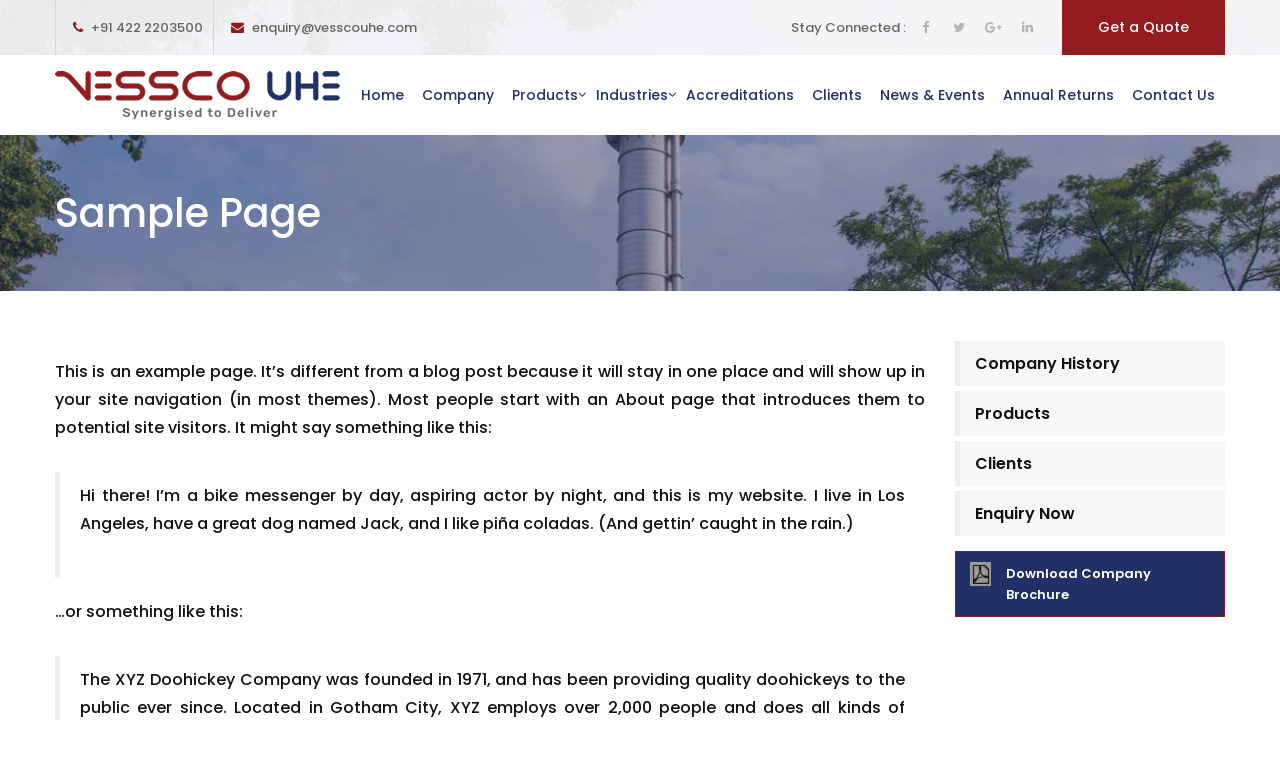

--- FILE ---
content_type: text/html; charset=UTF-8
request_url: https://www.vesscouhe.com/sample-page/
body_size: 10172
content:
<!DOCTYPE html>
<!--[if IE 7]>
<html class="ie ie7 no-js" lang="en-US">
<![endif]-->
<!--[if IE 8]>
<html class="ie ie8 no-js" lang="en-US">
<![endif]-->
<!--[if !(IE 7) | !(IE 8)  ]><!-->
<html lang="en" class="no-js">
<head>
<meta charset="UTF-8">
<meta http-equiv="X-UA-Compatible" content="IE=edge">
<meta name="viewport" content="width=device-width, user-scalable=no, initial-scale=1.0, minimum-scale=1.0, maximum-scale=1.0">
<script>(function(html){html.className = html.className.replace(/\bno-js\b/,'js')})(document.documentElement);</script>
<title>Sample Page &#8211; VESSCO UHE</title>
<meta name='robots' content='max-image-preview:large' />
<link rel='dns-prefetch' href='//ajax.googleapis.com' />
<link rel='dns-prefetch' href='//fonts.googleapis.com' />
<link rel="alternate" type="application/rss+xml" title="VESSCO UHE &raquo; Feed" href="https://www.vesscouhe.com/feed/" />
<link rel="alternate" type="application/rss+xml" title="VESSCO UHE &raquo; Comments Feed" href="https://www.vesscouhe.com/comments/feed/" />
<link rel="alternate" type="application/rss+xml" title="VESSCO UHE &raquo; Sample Page Comments Feed" href="https://www.vesscouhe.com/sample-page/feed/" />
<script type="text/javascript">
/* <![CDATA[ */
window._wpemojiSettings = {"baseUrl":"https:\/\/s.w.org\/images\/core\/emoji\/14.0.0\/72x72\/","ext":".png","svgUrl":"https:\/\/s.w.org\/images\/core\/emoji\/14.0.0\/svg\/","svgExt":".svg","source":{"concatemoji":"https:\/\/www.vesscouhe.com\/wp-includes\/js\/wp-emoji-release.min.js?ver=6.4.7"}};
/*! This file is auto-generated */
!function(i,n){var o,s,e;function c(e){try{var t={supportTests:e,timestamp:(new Date).valueOf()};sessionStorage.setItem(o,JSON.stringify(t))}catch(e){}}function p(e,t,n){e.clearRect(0,0,e.canvas.width,e.canvas.height),e.fillText(t,0,0);var t=new Uint32Array(e.getImageData(0,0,e.canvas.width,e.canvas.height).data),r=(e.clearRect(0,0,e.canvas.width,e.canvas.height),e.fillText(n,0,0),new Uint32Array(e.getImageData(0,0,e.canvas.width,e.canvas.height).data));return t.every(function(e,t){return e===r[t]})}function u(e,t,n){switch(t){case"flag":return n(e,"\ud83c\udff3\ufe0f\u200d\u26a7\ufe0f","\ud83c\udff3\ufe0f\u200b\u26a7\ufe0f")?!1:!n(e,"\ud83c\uddfa\ud83c\uddf3","\ud83c\uddfa\u200b\ud83c\uddf3")&&!n(e,"\ud83c\udff4\udb40\udc67\udb40\udc62\udb40\udc65\udb40\udc6e\udb40\udc67\udb40\udc7f","\ud83c\udff4\u200b\udb40\udc67\u200b\udb40\udc62\u200b\udb40\udc65\u200b\udb40\udc6e\u200b\udb40\udc67\u200b\udb40\udc7f");case"emoji":return!n(e,"\ud83e\udef1\ud83c\udffb\u200d\ud83e\udef2\ud83c\udfff","\ud83e\udef1\ud83c\udffb\u200b\ud83e\udef2\ud83c\udfff")}return!1}function f(e,t,n){var r="undefined"!=typeof WorkerGlobalScope&&self instanceof WorkerGlobalScope?new OffscreenCanvas(300,150):i.createElement("canvas"),a=r.getContext("2d",{willReadFrequently:!0}),o=(a.textBaseline="top",a.font="600 32px Arial",{});return e.forEach(function(e){o[e]=t(a,e,n)}),o}function t(e){var t=i.createElement("script");t.src=e,t.defer=!0,i.head.appendChild(t)}"undefined"!=typeof Promise&&(o="wpEmojiSettingsSupports",s=["flag","emoji"],n.supports={everything:!0,everythingExceptFlag:!0},e=new Promise(function(e){i.addEventListener("DOMContentLoaded",e,{once:!0})}),new Promise(function(t){var n=function(){try{var e=JSON.parse(sessionStorage.getItem(o));if("object"==typeof e&&"number"==typeof e.timestamp&&(new Date).valueOf()<e.timestamp+604800&&"object"==typeof e.supportTests)return e.supportTests}catch(e){}return null}();if(!n){if("undefined"!=typeof Worker&&"undefined"!=typeof OffscreenCanvas&&"undefined"!=typeof URL&&URL.createObjectURL&&"undefined"!=typeof Blob)try{var e="postMessage("+f.toString()+"("+[JSON.stringify(s),u.toString(),p.toString()].join(",")+"));",r=new Blob([e],{type:"text/javascript"}),a=new Worker(URL.createObjectURL(r),{name:"wpTestEmojiSupports"});return void(a.onmessage=function(e){c(n=e.data),a.terminate(),t(n)})}catch(e){}c(n=f(s,u,p))}t(n)}).then(function(e){for(var t in e)n.supports[t]=e[t],n.supports.everything=n.supports.everything&&n.supports[t],"flag"!==t&&(n.supports.everythingExceptFlag=n.supports.everythingExceptFlag&&n.supports[t]);n.supports.everythingExceptFlag=n.supports.everythingExceptFlag&&!n.supports.flag,n.DOMReady=!1,n.readyCallback=function(){n.DOMReady=!0}}).then(function(){return e}).then(function(){var e;n.supports.everything||(n.readyCallback(),(e=n.source||{}).concatemoji?t(e.concatemoji):e.wpemoji&&e.twemoji&&(t(e.twemoji),t(e.wpemoji)))}))}((window,document),window._wpemojiSettings);
/* ]]> */
</script>
<style id='wp-emoji-styles-inline-css' type='text/css'>

	img.wp-smiley, img.emoji {
		display: inline !important;
		border: none !important;
		box-shadow: none !important;
		height: 1em !important;
		width: 1em !important;
		margin: 0 0.07em !important;
		vertical-align: -0.1em !important;
		background: none !important;
		padding: 0 !important;
	}
</style>
<link rel='stylesheet' id='wp-block-library-css' href='https://www.vesscouhe.com/wp-includes/css/dist/block-library/style.min.css?ver=6.4.7' type='text/css' media='all' />
<style id='classic-theme-styles-inline-css' type='text/css'>
/*! This file is auto-generated */
.wp-block-button__link{color:#fff;background-color:#32373c;border-radius:9999px;box-shadow:none;text-decoration:none;padding:calc(.667em + 2px) calc(1.333em + 2px);font-size:1.125em}.wp-block-file__button{background:#32373c;color:#fff;text-decoration:none}
</style>
<style id='global-styles-inline-css' type='text/css'>
body{--wp--preset--color--black: #000000;--wp--preset--color--cyan-bluish-gray: #abb8c3;--wp--preset--color--white: #ffffff;--wp--preset--color--pale-pink: #f78da7;--wp--preset--color--vivid-red: #cf2e2e;--wp--preset--color--luminous-vivid-orange: #ff6900;--wp--preset--color--luminous-vivid-amber: #fcb900;--wp--preset--color--light-green-cyan: #7bdcb5;--wp--preset--color--vivid-green-cyan: #00d084;--wp--preset--color--pale-cyan-blue: #8ed1fc;--wp--preset--color--vivid-cyan-blue: #0693e3;--wp--preset--color--vivid-purple: #9b51e0;--wp--preset--gradient--vivid-cyan-blue-to-vivid-purple: linear-gradient(135deg,rgba(6,147,227,1) 0%,rgb(155,81,224) 100%);--wp--preset--gradient--light-green-cyan-to-vivid-green-cyan: linear-gradient(135deg,rgb(122,220,180) 0%,rgb(0,208,130) 100%);--wp--preset--gradient--luminous-vivid-amber-to-luminous-vivid-orange: linear-gradient(135deg,rgba(252,185,0,1) 0%,rgba(255,105,0,1) 100%);--wp--preset--gradient--luminous-vivid-orange-to-vivid-red: linear-gradient(135deg,rgba(255,105,0,1) 0%,rgb(207,46,46) 100%);--wp--preset--gradient--very-light-gray-to-cyan-bluish-gray: linear-gradient(135deg,rgb(238,238,238) 0%,rgb(169,184,195) 100%);--wp--preset--gradient--cool-to-warm-spectrum: linear-gradient(135deg,rgb(74,234,220) 0%,rgb(151,120,209) 20%,rgb(207,42,186) 40%,rgb(238,44,130) 60%,rgb(251,105,98) 80%,rgb(254,248,76) 100%);--wp--preset--gradient--blush-light-purple: linear-gradient(135deg,rgb(255,206,236) 0%,rgb(152,150,240) 100%);--wp--preset--gradient--blush-bordeaux: linear-gradient(135deg,rgb(254,205,165) 0%,rgb(254,45,45) 50%,rgb(107,0,62) 100%);--wp--preset--gradient--luminous-dusk: linear-gradient(135deg,rgb(255,203,112) 0%,rgb(199,81,192) 50%,rgb(65,88,208) 100%);--wp--preset--gradient--pale-ocean: linear-gradient(135deg,rgb(255,245,203) 0%,rgb(182,227,212) 50%,rgb(51,167,181) 100%);--wp--preset--gradient--electric-grass: linear-gradient(135deg,rgb(202,248,128) 0%,rgb(113,206,126) 100%);--wp--preset--gradient--midnight: linear-gradient(135deg,rgb(2,3,129) 0%,rgb(40,116,252) 100%);--wp--preset--font-size--small: 13px;--wp--preset--font-size--medium: 20px;--wp--preset--font-size--large: 36px;--wp--preset--font-size--x-large: 42px;--wp--preset--spacing--20: 0.44rem;--wp--preset--spacing--30: 0.67rem;--wp--preset--spacing--40: 1rem;--wp--preset--spacing--50: 1.5rem;--wp--preset--spacing--60: 2.25rem;--wp--preset--spacing--70: 3.38rem;--wp--preset--spacing--80: 5.06rem;--wp--preset--shadow--natural: 6px 6px 9px rgba(0, 0, 0, 0.2);--wp--preset--shadow--deep: 12px 12px 50px rgba(0, 0, 0, 0.4);--wp--preset--shadow--sharp: 6px 6px 0px rgba(0, 0, 0, 0.2);--wp--preset--shadow--outlined: 6px 6px 0px -3px rgba(255, 255, 255, 1), 6px 6px rgba(0, 0, 0, 1);--wp--preset--shadow--crisp: 6px 6px 0px rgba(0, 0, 0, 1);}:where(.is-layout-flex){gap: 0.5em;}:where(.is-layout-grid){gap: 0.5em;}body .is-layout-flow > .alignleft{float: left;margin-inline-start: 0;margin-inline-end: 2em;}body .is-layout-flow > .alignright{float: right;margin-inline-start: 2em;margin-inline-end: 0;}body .is-layout-flow > .aligncenter{margin-left: auto !important;margin-right: auto !important;}body .is-layout-constrained > .alignleft{float: left;margin-inline-start: 0;margin-inline-end: 2em;}body .is-layout-constrained > .alignright{float: right;margin-inline-start: 2em;margin-inline-end: 0;}body .is-layout-constrained > .aligncenter{margin-left: auto !important;margin-right: auto !important;}body .is-layout-constrained > :where(:not(.alignleft):not(.alignright):not(.alignfull)){max-width: var(--wp--style--global--content-size);margin-left: auto !important;margin-right: auto !important;}body .is-layout-constrained > .alignwide{max-width: var(--wp--style--global--wide-size);}body .is-layout-flex{display: flex;}body .is-layout-flex{flex-wrap: wrap;align-items: center;}body .is-layout-flex > *{margin: 0;}body .is-layout-grid{display: grid;}body .is-layout-grid > *{margin: 0;}:where(.wp-block-columns.is-layout-flex){gap: 2em;}:where(.wp-block-columns.is-layout-grid){gap: 2em;}:where(.wp-block-post-template.is-layout-flex){gap: 1.25em;}:where(.wp-block-post-template.is-layout-grid){gap: 1.25em;}.has-black-color{color: var(--wp--preset--color--black) !important;}.has-cyan-bluish-gray-color{color: var(--wp--preset--color--cyan-bluish-gray) !important;}.has-white-color{color: var(--wp--preset--color--white) !important;}.has-pale-pink-color{color: var(--wp--preset--color--pale-pink) !important;}.has-vivid-red-color{color: var(--wp--preset--color--vivid-red) !important;}.has-luminous-vivid-orange-color{color: var(--wp--preset--color--luminous-vivid-orange) !important;}.has-luminous-vivid-amber-color{color: var(--wp--preset--color--luminous-vivid-amber) !important;}.has-light-green-cyan-color{color: var(--wp--preset--color--light-green-cyan) !important;}.has-vivid-green-cyan-color{color: var(--wp--preset--color--vivid-green-cyan) !important;}.has-pale-cyan-blue-color{color: var(--wp--preset--color--pale-cyan-blue) !important;}.has-vivid-cyan-blue-color{color: var(--wp--preset--color--vivid-cyan-blue) !important;}.has-vivid-purple-color{color: var(--wp--preset--color--vivid-purple) !important;}.has-black-background-color{background-color: var(--wp--preset--color--black) !important;}.has-cyan-bluish-gray-background-color{background-color: var(--wp--preset--color--cyan-bluish-gray) !important;}.has-white-background-color{background-color: var(--wp--preset--color--white) !important;}.has-pale-pink-background-color{background-color: var(--wp--preset--color--pale-pink) !important;}.has-vivid-red-background-color{background-color: var(--wp--preset--color--vivid-red) !important;}.has-luminous-vivid-orange-background-color{background-color: var(--wp--preset--color--luminous-vivid-orange) !important;}.has-luminous-vivid-amber-background-color{background-color: var(--wp--preset--color--luminous-vivid-amber) !important;}.has-light-green-cyan-background-color{background-color: var(--wp--preset--color--light-green-cyan) !important;}.has-vivid-green-cyan-background-color{background-color: var(--wp--preset--color--vivid-green-cyan) !important;}.has-pale-cyan-blue-background-color{background-color: var(--wp--preset--color--pale-cyan-blue) !important;}.has-vivid-cyan-blue-background-color{background-color: var(--wp--preset--color--vivid-cyan-blue) !important;}.has-vivid-purple-background-color{background-color: var(--wp--preset--color--vivid-purple) !important;}.has-black-border-color{border-color: var(--wp--preset--color--black) !important;}.has-cyan-bluish-gray-border-color{border-color: var(--wp--preset--color--cyan-bluish-gray) !important;}.has-white-border-color{border-color: var(--wp--preset--color--white) !important;}.has-pale-pink-border-color{border-color: var(--wp--preset--color--pale-pink) !important;}.has-vivid-red-border-color{border-color: var(--wp--preset--color--vivid-red) !important;}.has-luminous-vivid-orange-border-color{border-color: var(--wp--preset--color--luminous-vivid-orange) !important;}.has-luminous-vivid-amber-border-color{border-color: var(--wp--preset--color--luminous-vivid-amber) !important;}.has-light-green-cyan-border-color{border-color: var(--wp--preset--color--light-green-cyan) !important;}.has-vivid-green-cyan-border-color{border-color: var(--wp--preset--color--vivid-green-cyan) !important;}.has-pale-cyan-blue-border-color{border-color: var(--wp--preset--color--pale-cyan-blue) !important;}.has-vivid-cyan-blue-border-color{border-color: var(--wp--preset--color--vivid-cyan-blue) !important;}.has-vivid-purple-border-color{border-color: var(--wp--preset--color--vivid-purple) !important;}.has-vivid-cyan-blue-to-vivid-purple-gradient-background{background: var(--wp--preset--gradient--vivid-cyan-blue-to-vivid-purple) !important;}.has-light-green-cyan-to-vivid-green-cyan-gradient-background{background: var(--wp--preset--gradient--light-green-cyan-to-vivid-green-cyan) !important;}.has-luminous-vivid-amber-to-luminous-vivid-orange-gradient-background{background: var(--wp--preset--gradient--luminous-vivid-amber-to-luminous-vivid-orange) !important;}.has-luminous-vivid-orange-to-vivid-red-gradient-background{background: var(--wp--preset--gradient--luminous-vivid-orange-to-vivid-red) !important;}.has-very-light-gray-to-cyan-bluish-gray-gradient-background{background: var(--wp--preset--gradient--very-light-gray-to-cyan-bluish-gray) !important;}.has-cool-to-warm-spectrum-gradient-background{background: var(--wp--preset--gradient--cool-to-warm-spectrum) !important;}.has-blush-light-purple-gradient-background{background: var(--wp--preset--gradient--blush-light-purple) !important;}.has-blush-bordeaux-gradient-background{background: var(--wp--preset--gradient--blush-bordeaux) !important;}.has-luminous-dusk-gradient-background{background: var(--wp--preset--gradient--luminous-dusk) !important;}.has-pale-ocean-gradient-background{background: var(--wp--preset--gradient--pale-ocean) !important;}.has-electric-grass-gradient-background{background: var(--wp--preset--gradient--electric-grass) !important;}.has-midnight-gradient-background{background: var(--wp--preset--gradient--midnight) !important;}.has-small-font-size{font-size: var(--wp--preset--font-size--small) !important;}.has-medium-font-size{font-size: var(--wp--preset--font-size--medium) !important;}.has-large-font-size{font-size: var(--wp--preset--font-size--large) !important;}.has-x-large-font-size{font-size: var(--wp--preset--font-size--x-large) !important;}
.wp-block-navigation a:where(:not(.wp-element-button)){color: inherit;}
:where(.wp-block-post-template.is-layout-flex){gap: 1.25em;}:where(.wp-block-post-template.is-layout-grid){gap: 1.25em;}
:where(.wp-block-columns.is-layout-flex){gap: 2em;}:where(.wp-block-columns.is-layout-grid){gap: 2em;}
.wp-block-pullquote{font-size: 1.5em;line-height: 1.6;}
</style>
<link rel='stylesheet' id='contact-form-7-css' href='https://www.vesscouhe.com/wp-content/plugins/contact-form-7/includes/css/styles.css?ver=5.7.7' type='text/css' media='all' />
<link rel='stylesheet' id='jquery-rating-style-css' href='https://www.vesscouhe.com/wp-content/plugins/contact-form-7-star-rating/jquery.rating/jquery.rating.css?ver=4.11' type='text/css' media='all' />
<link rel='stylesheet' id='jquery-wpcf7-rating-style-css' href='https://www.vesscouhe.com/wp-content/plugins/contact-form-7-star-rating/css/jquery.wpcf7-starrating.css?ver=1.5' type='text/css' media='all' />
<link rel='stylesheet' id='wpcf7-redirect-script-frontend-css' href='https://www.vesscouhe.com/wp-content/plugins/wpcf7-redirect/build/css/wpcf7-redirect-frontend.min.css?ver=6.4.7' type='text/css' media='all' />
<link rel='stylesheet' id='twentysixteen-fonts-css' href='https://fonts.googleapis.com/css?family=Merriweather%3A400%2C700%2C900%2C400italic%2C700italic%2C900italic%7CMontserrat%3A400%2C700%7CInconsolata%3A400&#038;subset=latin%2Clatin-ext' type='text/css' media='all' />
<link rel='stylesheet' id='twentysixteen-style-css' href='https://www.vesscouhe.com/wp-content/themes/vessco/style.css?ver=6.4.7' type='text/css' media='all' />
<!--[if lt IE 10]>
<link rel='stylesheet' id='twentysixteen-ie-css' href='https://www.vesscouhe.com/wp-content/themes/vessco/css/ie.css?ver=20160412' type='text/css' media='all' />
<![endif]-->
<!--[if lt IE 9]>
<link rel='stylesheet' id='twentysixteen-ie8-css' href='https://www.vesscouhe.com/wp-content/themes/vessco/css/ie8.css?ver=20160412' type='text/css' media='all' />
<![endif]-->
<!--[if lt IE 8]>
<link rel='stylesheet' id='twentysixteen-ie7-css' href='https://www.vesscouhe.com/wp-content/themes/vessco/css/ie7.css?ver=20160412' type='text/css' media='all' />
<![endif]-->
<script type="text/javascript" src="https://ajax.googleapis.com/ajax/libs/jquery/1.11.3/jquery.min.js?ver=1.11.3" id="jquery-js"></script>
<!--[if lt IE 9]>
<script type="text/javascript" src="https://www.vesscouhe.com/wp-content/themes/vessco/js/html5.js?ver=3.7.3" id="twentysixteen-html5-js"></script>
<![endif]-->
<link rel="https://api.w.org/" href="https://www.vesscouhe.com/wp-json/" /><link rel="alternate" type="application/json" href="https://www.vesscouhe.com/wp-json/wp/v2/pages/2" /><link rel="EditURI" type="application/rsd+xml" title="RSD" href="https://www.vesscouhe.com/xmlrpc.php?rsd" />
<meta name="generator" content="WordPress 6.4.7" />
<link rel="canonical" href="https://www.vesscouhe.com/sample-page/" />
<link rel='shortlink' href='https://www.vesscouhe.com/?p=2' />
<link rel="alternate" type="application/json+oembed" href="https://www.vesscouhe.com/wp-json/oembed/1.0/embed?url=https%3A%2F%2Fwww.vesscouhe.com%2Fsample-page%2F" />
<link rel="alternate" type="text/xml+oembed" href="https://www.vesscouhe.com/wp-json/oembed/1.0/embed?url=https%3A%2F%2Fwww.vesscouhe.com%2Fsample-page%2F&#038;format=xml" />
<style type="text/css">.recentcomments a{display:inline !important;padding:0 !important;margin:0 !important;}</style><link rel="shortcut icon" href="https://www.vesscouhe.com/wp-content/uploads/2019/02/favicon.png" type="image/x-icon">
<link rel="icon" href="https://www.vesscouhe.com/wp-content/uploads/2019/02/favicon.png" type="image/x-icon">
<link href="https://fonts.googleapis.com/css?family=Poppins:100,200,300,400,500,600,700,800,900" rel="stylesheet">
<link href="https://www.vesscouhe.com/wp-content/themes/vessco/css/bootstrap.css" rel="stylesheet">
<link href="https://www.vesscouhe.com/wp-content/themes/vessco/css/slider.css" rel="stylesheet" type="text/css">
<link href="https://www.vesscouhe.com/wp-content/themes/vessco/css/settings.css" rel="stylesheet">
<link href="https://www.vesscouhe.com/wp-content/themes/vessco/css/font-awesome.css" rel="stylesheet">
<link href="https://www.vesscouhe.com/wp-content/themes/vessco/css/animate.css" rel="stylesheet">
<link href="https://www.vesscouhe.com/wp-content/themes/vessco/css/jquery.fancybox.css" rel="stylesheet">
<link href="https://www.vesscouhe.com/wp-content/themes/vessco/css/style.css" rel="stylesheet">
<link href="https://www.vesscouhe.com/wp-content/themes/vessco/css/custom.css" rel="stylesheet" type="text/css">
<link href="https://www.vesscouhe.com/wp-content/themes/vessco/css/responsive.css" rel="stylesheet">
<!--[if lt IE 9]><script src="https://cdnjs.cloudflare.com/ajax/libs/html5shiv/3.7.3/html5shiv.js"></script><![endif]-->
<!--[if lt IE 9]><script src="https://www.vesscouhe.com/wp-content/themes/vessco/js/respond.js"></script><![endif]-->
<!-- Global site tag (gtag.js) - Google Analytics -->
<script async src="https://www.googletagmanager.com/gtag/js?id=UA-64282881-43"></script>
<script>
  window.dataLayer = window.dataLayer || [];
  function gtag(){dataLayer.push(arguments);}
  gtag('js', new Date());

  gtag('config', 'UA-64282881-43');
</script>
</head>
<body>
<div class="page-wrapper">
  <div class="preloader"></div>
  
  <header class="main-header header-style-three">
    <div class="header-top">
      <div class="auto-container">
        <div class="clearfix">
          <div class="top-left">
            <ul class="top-links clearfix">
              <li><a href="tel:+91 422 2203500"><i class="fa fa-phone ic "></i> +91 422 2203500</a></li>
              <li><a href="mailto:enquiry@vesscouhe.com"><i class="fa fa-envelope ic"></i> enquiry@vesscouhe.com</a></li>
            </ul>
          </div>
          <div class="top-right">
            <div class="btns"><a class="theme-btn btn-style-one" href="https://www.vesscouhe.com/get-a-quote/">Get a Quote</a></div>
            <ul class="social-icon-one">
              <li class="connected">Stay Connected : </li>
              <li><a href="#" class="fb"><span class="fa fa-facebook"></span></a></li>
              <li><a href="#" class="tw"><span class="fa fa-twitter"></span></a></li>
              <li><a href="#" class="gp"><span class="fa fa-google-plus"></span></a></li>
              <li><a href="#" class="ln"><span class="fa fa-linkedin"></span></a></li>
            </ul>
          </div>
        </div>
      </div>
    </div>
    <div class="header-upper">
      <div class="auto-container">
        <div class="clearfix">
              <div class="logo"><a href="https://www.vesscouhe.com/"><img src="https://www.vesscouhe.com/wp-content/uploads/2019/02/logo.png" alt="Sample Page" title="Sample Page"></a></div>
          <div class="upper-right clearfix">
            <div class="nav-outer clearfix">
              <nav class="main-menu">
                <div class="navbar-header">
                  <button type="button" class="navbar-toggle" data-toggle="collapse" data-target=".navbar-collapse"> <span class="icon-bar"></span> <span class="icon-bar"></span> <span class="icon-bar"></span> </button>
                </div>
            <div class="navbar-collapse collapse clearfix"><ul id="menu-main-menu" class="navigation clearfix"><li id="menu-item-26" class="menu-item menu-item-type-post_type menu-item-object-page menu-item-home menu-item-26"><a href="https://www.vesscouhe.com/">Home</a></li>
<li id="menu-item-27" class="menu-item menu-item-type-post_type menu-item-object-page menu-item-27"><a href="https://www.vesscouhe.com/company/">Company</a></li>
<li id="menu-item-28" class="dropdown menu-item menu-item-type-post_type menu-item-object-page menu-item-has-children menu-item-28"><a href="https://www.vesscouhe.com/products/">Products</a>
<ul class="sub-menu">
	<li id="menu-item-43" class="menu-item menu-item-type-post_type menu-item-object-page menu-item-43"><a href="https://www.vesscouhe.com/products/skid-packages/">Skid Packages</a></li>
	<li id="menu-item-44" class="menu-item menu-item-type-post_type menu-item-object-page menu-item-44"><a href="https://www.vesscouhe.com/products/pressure-vessels/">Pressure Vessels</a></li>
	<li id="menu-item-45" class="menu-item menu-item-type-post_type menu-item-object-page menu-item-45"><a href="https://www.vesscouhe.com/products/heat-exchangers/">Heat Exchangers</a></li>
	<li id="menu-item-46" class="menu-item menu-item-type-post_type menu-item-object-page menu-item-46"><a href="https://www.vesscouhe.com/products/columns/">Columns</a></li>
	<li id="menu-item-47" class="menu-item menu-item-type-post_type menu-item-object-page menu-item-47"><a href="https://www.vesscouhe.com/products/tanks-drums/">Tanks &#038; Drums</a></li>
</ul>
</li>
<li id="menu-item-62" class="dropdown menu-item menu-item-type-post_type menu-item-object-page menu-item-has-children menu-item-62"><a href="https://www.vesscouhe.com/industries/">Industries</a>
<ul class="sub-menu">
	<li id="menu-item-63" class="menu-item menu-item-type-post_type menu-item-object-page menu-item-63"><a href="https://www.vesscouhe.com/industries/upstream-oil-gas/">Upstream Oil &#038; Gas</a></li>
	<li id="menu-item-64" class="menu-item menu-item-type-post_type menu-item-object-page menu-item-64"><a href="https://www.vesscouhe.com/industries/downstream-oil-gas/">Downstream Oil &#038; Gas</a></li>
	<li id="menu-item-65" class="menu-item menu-item-type-post_type menu-item-object-page menu-item-65"><a href="https://www.vesscouhe.com/industries/power-generation-nuclear/">Power Generation / Nuclear</a></li>
	<li id="menu-item-66" class="menu-item menu-item-type-post_type menu-item-object-page menu-item-66"><a href="https://www.vesscouhe.com/industries/industrial/">Industrial</a></li>
	<li id="menu-item-67" class="menu-item menu-item-type-post_type menu-item-object-page menu-item-67"><a href="https://www.vesscouhe.com/industries/water/">Water</a></li>
	<li id="menu-item-68" class="menu-item menu-item-type-post_type menu-item-object-page menu-item-68"><a href="https://www.vesscouhe.com/industries/general/">General</a></li>
</ul>
</li>
<li id="menu-item-30" class="menu-item menu-item-type-post_type menu-item-object-page menu-item-30"><a href="https://www.vesscouhe.com/accreditations/">Accreditations</a></li>
<li id="menu-item-31" class="menu-item menu-item-type-post_type menu-item-object-page menu-item-31"><a href="https://www.vesscouhe.com/clientele/">Clients</a></li>
<li id="menu-item-32" class="menu-item menu-item-type-post_type menu-item-object-page menu-item-32"><a href="https://www.vesscouhe.com/news-events/">News &#038; Events</a></li>
<li id="menu-item-502" class="menu-item menu-item-type-post_type menu-item-object-page menu-item-502"><a href="https://www.vesscouhe.com/annual-returns/">Annual Returns</a></li>
<li id="menu-item-33" class="menu-item menu-item-type-post_type menu-item-object-page menu-item-33"><a href="https://www.vesscouhe.com/contact-us/">Contact Us</a></li>
</ul></div>              </nav>              
            </div>
          </div>
        </div>
      </div>
    </div>
    <div class="sticky-header">
      <div class="auto-container clearfix">
        <div class="logo pull-left"> <a href="https://www.vesscouhe.com/"><img src="https://www.vesscouhe.com/wp-content/uploads/2019/02/logo-small.png" alt="Sample Page" title="Sample Page"></a> </div>
        <div class="right-col pull-right">
          <nav class="main-menu">
            <div class="navbar-header">
              <button type="button" class="navbar-toggle" data-toggle="collapse" data-target=".navbar-collapse"> <span class="icon-bar"></span> <span class="icon-bar"></span> <span class="icon-bar"></span> </button>
            </div>
            <div class="navbar-collapse collapse clearfix"><ul id="menu-main-menu-1" class="navigation clearfix"><li class="menu-item menu-item-type-post_type menu-item-object-page menu-item-home menu-item-26"><a href="https://www.vesscouhe.com/">Home</a></li>
<li class="menu-item menu-item-type-post_type menu-item-object-page menu-item-27"><a href="https://www.vesscouhe.com/company/">Company</a></li>
<li class="dropdown menu-item menu-item-type-post_type menu-item-object-page menu-item-has-children menu-item-28"><a href="https://www.vesscouhe.com/products/">Products</a>
<ul class="sub-menu">
	<li class="menu-item menu-item-type-post_type menu-item-object-page menu-item-43"><a href="https://www.vesscouhe.com/products/skid-packages/">Skid Packages</a></li>
	<li class="menu-item menu-item-type-post_type menu-item-object-page menu-item-44"><a href="https://www.vesscouhe.com/products/pressure-vessels/">Pressure Vessels</a></li>
	<li class="menu-item menu-item-type-post_type menu-item-object-page menu-item-45"><a href="https://www.vesscouhe.com/products/heat-exchangers/">Heat Exchangers</a></li>
	<li class="menu-item menu-item-type-post_type menu-item-object-page menu-item-46"><a href="https://www.vesscouhe.com/products/columns/">Columns</a></li>
	<li class="menu-item menu-item-type-post_type menu-item-object-page menu-item-47"><a href="https://www.vesscouhe.com/products/tanks-drums/">Tanks &#038; Drums</a></li>
</ul>
</li>
<li class="dropdown menu-item menu-item-type-post_type menu-item-object-page menu-item-has-children menu-item-62"><a href="https://www.vesscouhe.com/industries/">Industries</a>
<ul class="sub-menu">
	<li class="menu-item menu-item-type-post_type menu-item-object-page menu-item-63"><a href="https://www.vesscouhe.com/industries/upstream-oil-gas/">Upstream Oil &#038; Gas</a></li>
	<li class="menu-item menu-item-type-post_type menu-item-object-page menu-item-64"><a href="https://www.vesscouhe.com/industries/downstream-oil-gas/">Downstream Oil &#038; Gas</a></li>
	<li class="menu-item menu-item-type-post_type menu-item-object-page menu-item-65"><a href="https://www.vesscouhe.com/industries/power-generation-nuclear/">Power Generation / Nuclear</a></li>
	<li class="menu-item menu-item-type-post_type menu-item-object-page menu-item-66"><a href="https://www.vesscouhe.com/industries/industrial/">Industrial</a></li>
	<li class="menu-item menu-item-type-post_type menu-item-object-page menu-item-67"><a href="https://www.vesscouhe.com/industries/water/">Water</a></li>
	<li class="menu-item menu-item-type-post_type menu-item-object-page menu-item-68"><a href="https://www.vesscouhe.com/industries/general/">General</a></li>
</ul>
</li>
<li class="menu-item menu-item-type-post_type menu-item-object-page menu-item-30"><a href="https://www.vesscouhe.com/accreditations/">Accreditations</a></li>
<li class="menu-item menu-item-type-post_type menu-item-object-page menu-item-31"><a href="https://www.vesscouhe.com/clientele/">Clients</a></li>
<li class="menu-item menu-item-type-post_type menu-item-object-page menu-item-32"><a href="https://www.vesscouhe.com/news-events/">News &#038; Events</a></li>
<li class="menu-item menu-item-type-post_type menu-item-object-page menu-item-502"><a href="https://www.vesscouhe.com/annual-returns/">Annual Returns</a></li>
<li class="menu-item menu-item-type-post_type menu-item-object-page menu-item-33"><a href="https://www.vesscouhe.com/contact-us/">Contact Us</a></li>
</ul></div>                      </nav>
        </div>
      </div>
    </div>
  </header>   
  <section class="subbanner" style="background-image:url('https://www.vesscouhe.com/wp-content/themes/vessco/images/subbanner.jpg');">
      <div class="auto-container">
      <div class="row">
        <div class="col-sm-12">
          <h1 class="wow zoomIn">Sample Page</h1>
        </div>
      </div>
    </div>
  </section>
  <section class="page-section">
    <div class="auto-container">
      <div class="row clearfix">
        <div class="column col-md-9 col-sm-12 col-xs-12">

<article id="post-2" class="post-2 page type-page status-publish hentry">
	
	
	<div class="entry-content">
		
<p>This is an example page. It&#8217;s different from a blog post because it will stay in one place and will show up in your site navigation (in most themes). Most people start with an About page that introduces them to potential site visitors. It might say something like this:</p>



<blockquote class="wp-block-quote"><p>Hi there! I&#8217;m a bike messenger by day, aspiring actor by night, and this is my website. I live in Los Angeles, have a great dog named Jack, and I like pi&#241;a coladas. (And gettin&#8217; caught in the rain.)</p></blockquote>



<p>&#8230;or something like this:</p>



<blockquote class="wp-block-quote"><p>The XYZ Doohickey Company was founded in 1971, and has been providing quality doohickeys to the public ever since. Located in Gotham City, XYZ employs over 2,000 people and does all kinds of awesome things for the Gotham community.</p></blockquote>



<p>As a new WordPress user, you should go to <a href="https://www.vesscouhe.com/wp-admin/">your dashboard</a> to delete this page and create new pages for your content. Have fun!</p>
	</div><!-- .entry-content -->

	
	<div class="entry-footer">
					</div><!-- .entry-footer -->

</article><!-- #post-## -->
  
        </div>
        <div class="sidebar-column col-md-3 col-sm-12 col-xs-12">
          
<div class="sidebar">
            <div class="menu-sidebar-container"><ul id="menu-sidebar" class=""><li id="menu-item-104" class="menu-item menu-item-type-post_type menu-item-object-page menu-item-104"><a href="https://www.vesscouhe.com/company/">Company History</a></li>
<li id="menu-item-105" class="menu-item menu-item-type-post_type menu-item-object-page menu-item-105"><a href="https://www.vesscouhe.com/products/">Products</a></li>
<li id="menu-item-107" class="menu-item menu-item-type-post_type menu-item-object-page menu-item-107"><a href="https://www.vesscouhe.com/clientele/">Clients</a></li>
<li id="menu-item-108" class="menu-item menu-item-type-post_type menu-item-object-page menu-item-108"><a href="https://www.vesscouhe.com/get-a-quote/">Enquiry Now</a></li>
</ul></div>            <div class="download"><a href="#" class="theme-btn btn-style-one">Download Company Brochure</a></div>
          </div>        </div>
      </div>
    </div>
  </section>

<footer>
  <div class="footer-top">
    <div class="auto-container">
      <div class="row">
        <div class="col-md-4 col-sm-4">
          <h4>Contact</h4>
          <ul class="list-style-one">
                    <li>Pollachi Road, Malumachampatti Post<br>
Coimbatore- 641050, India<br>
Tamilnadu. INDIA</li>
                    <li><span>Phone :</span> <a href="tel:+91 422 2203500">+91 422 2203500</a></li>
                    <li><span>Email :</span> <a href="mailto:enquiry@vesscouhe.com">enquiry@vesscouhe.com</a></li>
                  </ul>                  
          
        </div>
        <div class="col-md-5 col-sm-5">
          <h4>Useful Links</h4>
            <div class="menu-useful-links-container"><ul id="menu-useful-links" class="list-unstyled"><li id="menu-item-70" class="menu-item menu-item-type-post_type menu-item-object-page menu-item-home menu-item-70"><a href="https://www.vesscouhe.com/">Home</a></li>
<li id="menu-item-71" class="menu-item menu-item-type-post_type menu-item-object-page menu-item-71"><a href="https://www.vesscouhe.com/company/">Company</a></li>
<li id="menu-item-72" class="menu-item menu-item-type-post_type menu-item-object-page menu-item-72"><a href="https://www.vesscouhe.com/products/">Products</a></li>
<li id="menu-item-73" class="menu-item menu-item-type-post_type menu-item-object-page menu-item-73"><a href="https://www.vesscouhe.com/industries/">Industries</a></li>
<li id="menu-item-74" class="menu-item menu-item-type-post_type menu-item-object-page menu-item-74"><a href="https://www.vesscouhe.com/accreditations/">Accreditations</a></li>
<li id="menu-item-75" class="menu-item menu-item-type-post_type menu-item-object-page menu-item-75"><a href="https://www.vesscouhe.com/clientele/">Clients</a></li>
<li id="menu-item-76" class="menu-item menu-item-type-post_type menu-item-object-page menu-item-76"><a href="https://www.vesscouhe.com/news-events/">News &#038; Events</a></li>
<li id="menu-item-77" class="menu-item menu-item-type-post_type menu-item-object-page menu-item-77"><a href="https://www.vesscouhe.com/contact-us/">Contact Us</a></li>
</ul></div>          </div>
        <div class="col-md-3 col-sm-3">
          <h4>Social Media</h4>    
          <div class="social">
             <ul class="social-icon-one">
              <li><a href="#" class="fb"><span class="fa fa-facebook"></span></a></li>
              <li><a href="#" class="yt"><span class="fa fa-youtube-play"></span></a></li>
              <li><a href="#" class="tw"><span class="fa fa-twitter"></span></a></li>
              <li><a href="#" class="gp"><span class="fa fa-google-plus"></span></a></li>
            </ul>
            <div class="top-btn mt-20"><a href="https://www.google.com/maps?ll=51.498683,-3.556106&z=16&t=m&hl=en-US&gl=GB&mapclient=embed&q=CF31+3YH+Bridgend" target="_blank">Google Map</a></div>
          </div>
        </div>
      </div>
    </div>    
  </div>
  <div class="footer-btm">
  <div class="container">
    <p>Copyrights © 2020 VESSCO UHE |  Design : <a href="https://www.angleritech.com/" target="_blank">ANGLER Technologies</a> | <a href="http://www.digitalatrium.in/" target="_blank">Digital Atrium</a></p>
  </div></div>
</footer>
</div>
<div class="scroll-to-top scroll-to-target" data-target="html"><span class="icon fa fa-arrow-up"></span></div>
<script src="https://www.vesscouhe.com/wp-content/themes/vessco/js/jquery.js"></script> 
<script src="https://www.vesscouhe.com/wp-content/themes/vessco/js/bootstrap.min.js"></script> 
<script src="https://www.vesscouhe.com/wp-content/themes/vessco/js/jquery.fancybox.pack.js"></script> 
<script src="https://www.vesscouhe.com/wp-content/themes/vessco/js/jquery.fancybox-media.js"></script> 
<script src="https://www.vesscouhe.com/wp-content/themes/vessco/js/owl.js"></script> 
<script src="https://www.vesscouhe.com/wp-content/themes/vessco/js/appear.js"></script> 
<script src="https://www.vesscouhe.com/wp-content/themes/vessco/js/wow.js"></script> 
<script src="https://www.vesscouhe.com/wp-content/themes/vessco/js/script.js"></script>
<script type="text/javascript" src="https://www.vesscouhe.com/wp-content/plugins/contact-form-7/includes/swv/js/index.js?ver=5.7.7" id="swv-js"></script>
<script type="text/javascript" id="contact-form-7-js-extra">
/* <![CDATA[ */
var wpcf7 = {"api":{"root":"https:\/\/www.vesscouhe.com\/wp-json\/","namespace":"contact-form-7\/v1"}};
/* ]]> */
</script>
<script type="text/javascript" src="https://www.vesscouhe.com/wp-content/plugins/contact-form-7/includes/js/index.js?ver=5.7.7" id="contact-form-7-js"></script>
<script type="text/javascript" src="https://www.vesscouhe.com/wp-content/plugins/contact-form-7-star-rating/jquery.rating/jquery.rating.js?ver=4.11" id="jquery-rating-js"></script>
<script type="text/javascript" src="https://www.vesscouhe.com/wp-content/plugins/contact-form-7-star-rating/js/jquery.wpcf7-starrating.js?ver=1.5" id="jquery-wpcf7-starrating-js"></script>
<script type="text/javascript" id="wpcf7-redirect-script-js-extra">
/* <![CDATA[ */
var wpcf7r = {"ajax_url":"https:\/\/www.vesscouhe.com\/wp-admin\/admin-ajax.php"};
/* ]]> */
</script>
<script type="text/javascript" src="https://www.vesscouhe.com/wp-content/plugins/wpcf7-redirect/build/js/wpcf7r-fe.js?ver=1.1" id="wpcf7-redirect-script-js"></script>
</body>
</html>

--- FILE ---
content_type: text/css
request_url: https://www.vesscouhe.com/wp-content/themes/vessco/style.css?ver=6.4.7
body_size: -98
content:
/*
Theme Name: VESSCO UHE
Theme URI: #
Author: VESSCO UHE
Author URI: #

*/

--- FILE ---
content_type: text/css
request_url: https://www.vesscouhe.com/wp-content/themes/vessco/css/slider.css
body_size: 1753
content:
@font-face {
    font-family: 'BEBAS';
    src: url('../fonts/BEBAS.eot');
    src: url(../'fonts/BEBAS.eot') format('embedded-opentype'),
         url('../fonts/BEBAS.woff2') format('woff2'),
         url('../fonts/BEBAS.woff') format('woff'),
         url('../fonts/BEBAS.ttf') format('truetype'),
         url('../fonts/BEBAS.svg#BEBAS') format('svg');
}

.bs-slider{
    overflow: hidden;
    max-height: 900px;
    position: relative;
    background: #000000;
	
}
.bs-slider:hover {
    cursor: -moz-grab;
    cursor: -webkit-grab;
}
.bs-slider:active {
    cursor: -moz-grabbing;
    cursor: -webkit-grabbing;
}
.bs-slider .bs-slider-overlay {
    position: absolute;
    top: 0;
    left: 0;
    width: 100%;
    height: 100%;
    /*background-color: rgba(0, 0, 0, 0.40);*/
}
.bs-slider > .carousel-inner > .item > img,
.bs-slider > .carousel-inner > .item > a > img {
    margin: auto;
    width: 100% !important;
}

/********************
*****Slide effect
**********************/

/*
.fade {
    opacity: 1;
}
.fade .item {
    top: 0;
    z-index: 1;
    opacity: 0;
    width: 100%;
    position: absolute;
    left: 0 !important;
    display: block !important;
    -webkit-transition: opacity ease-in-out 1s;
    -moz-transition: opacity ease-in-out 1s;
    -ms-transition: opacity ease-in-out 1s;
    -o-transition: opacity ease-in-out 1s;
    transition: opacity ease-in-out 1s;
}
.fade .item:first-child {
    top: auto;
    position: relative;
}
.fade .item.active {
    opacity: 1;
    z-index: 2;
    -webkit-transition: opacity ease-in-out 1s;
    -moz-transition: opacity ease-in-out 1s;
    -ms-transition: opacity ease-in-out 1s;
    -o-transition: opacity ease-in-out 1s;
    transition: opacity ease-in-out 1s;
}

*/




/*---------- LEFT/RIGHT ROUND CONTROL ----------*/
.control-round .carousel-control {
    top: 47%;
    
    width: 50px;
    height: 50px;
    z-index: 100;
    color: #ffffff;
    display: block;
    font-size: 24px;
    cursor: pointer;
    overflow: hidden;
    line-height: 43px;
    text-shadow: none;
    position: absolute;
    font-weight: normal;
     background: rgba(105, 99, 99, 0.77);
    -webkit-border-radius: 100px;
    border-radius: 0px;
}
.control-round:hover .carousel-control{
    opacity: 1;
}
.control-round .carousel-control.left {
    left: 1%;
}
.control-round .carousel-control.right {
    right: 1%;
}
.control-round .carousel-control.left:hover,
.control-round .carousel-control.right:hover{
    color: #fdfdfd;
    background: rgba(0, 0, 0, 0.5);
    border: 0px transparent;
}
.control-round .carousel-control.left>span:nth-child(1){
    left: 45%;
}
.control-round .carousel-control.right>span:nth-child(1){
    right: 45%;
}





/*---------- INDICATORS CONTROL 
.indicators-line > .carousel-indicators{
	text-indent: 0;
    right: 0;
    bottom: 23%;
    left: auto;
    width:20px ;
    height: 100%;
    font-size: 0;
    overflow-x: auto;
    text-align: right;
    overflow-y: auto;
    padding-left: 10px;
    padding-right: 10px;
    padding-top: 1px;
    
}
.indicators-line > .carousel-indicators li{
    padding: 0;
    width: 10px;
    height: 10px;
    border: 1px solid #fff;
    text-indent: 0;
    overflow: hidden;
    text-align: left;
    position: relative;
    letter-spacing: 1px;
    background: #fff;
    -webkit-font-smoothing: antialiased;
    margin-right: 5px;
    -webkit-transition: all 0.5s cubic-bezier(0.22,0.81,0.01,0.99);
    transition: all 0.5s cubic-bezier(0.22,0.81,0.01,0.99);
    z-index: 10;
    cursor:pointer;
	border-radius:0;
}
.indicators-line > .carousel-indicators li:last-child{
    margin-right: 0;
}
.indicators-line > .carousel-indicators .active{
    margin: 1px 5px 1px 1px;
    background-color: transparent;
    position: relative;
    -webkit-transition: box-shadow 0.3s ease;
    -moz-transition: box-shadow 0.3s ease;
    -o-transition: box-shadow 0.3s ease;
    transition: box-shadow 0.3s ease;
    -webkit-transition: background-color 0.3s ease;
    -moz-transition: background-color 0.3s ease;
    -o-transition: background-color 0.3s ease;
    transition: background-color 0.3s ease;

}
.indicators-line > .carousel-indicators .active:before{
    transform: scale(0.5);
    background-color: #fff;
    content:"";
    position: absolute;
    left:-1px;
    top:-1px;
    width:10px;
    height: 10px;
    -webkit-transition: background-color 0.3s ease;
    -moz-transition: background-color 0.3s ease;
    -o-transition: background-color 0.3s ease;
    transition: background-color 0.3s ease;
}
----------*/
.carousel-indicators {
	top:50%;
	position: absolute;
	bottom: 350px;
	z-index: 15;
	width: 30px;
	margin-left: 20px;
	list-style: none;
	left:85%;
}
.carousel-indicators li{
	display: block;
	width: 14px;
	height: 14px;
	   border-radius: 100%;
	   margin-top:10px;
	   line-height: 25px;
	margin-bottom: 15px;
	 text-indent: 0;
	 color:#fff;
	 background-color: #fff;
	 border:1px solid transparent;
	 
}

.carousel-indicators .active {
	width: 14px;
	display: block;	
	left:85%;
	height: 14px;
	margin-top:10px;
	margin-bottom: 15px;
	color:#fff;
	margin-left: 15px;
	background-color:#931c1f;
	border:1px solid #931c1f; 
}
.carousel-indicators li:hover {
	width: 14px;
	height: 14px;
	margin-top:10px;
	margin-bottom: 15px;
	color:#fff;
	margin-left: 15px;
	background-color:#931c1f;
	border:1px solid #931c1f; 
}
/*---------- SLIDE CAPTION ----------*/
.slide_style_left {
    text-align: left !important;
}
.slide_style_right {
    text-align: right !important;
}
.slide_style_center {
    text-align: center !important;
}

.slide-text {
    left: 0;
    top: 67%;
    right: 0;
    margin: auto;
    padding: 10px;
    position: absolute;
    text-align: left;
    padding: 0 85px;
}

.slide-text > h1{
    color: #FFf;
   text-shadow: 3px 3px 4px #000000;
   
    -webkit-animation-delay: 0.7s;
    animation-delay: 0.7s;
	font-size:50px;
	line-height:50px;
	font-family: 'BEBAS' !important;
 }
.slide-text > h1 span{
    color: #fff;
	
}


.slide-text > h4{
    color: #FFF;
	font-size:21px;
	margin:15px 0;
	font-weight:600;
	text-shadow: 3px 3px 4px #000000;

}

.slide-text > p{
    color: #ffffff;
    letter-spacing: 1px;
    -webkit-animation-delay: 1.1s;
    animation-delay: 1.1s;
	font-size:16px;
	margin:15px 0 30px 0;
}


.slide-text > a.btn-default{
    color: #FFF;
	background-color:#931c1f;
    font-size: 14px;
    line-height: 15px;
    margin-right: 10px;
    text-align: center;
    padding: 13px 30px;
    white-space: nowrap;
    letter-spacing: 0.5px;
    display: inline-block;
    border: none;
	    font-family: 'Poppins', sans-serif !important;
    
    -webkit-animation-delay: 2s;
    animation-delay: 2s;
    -webkit-transition: background 0.3s ease-in-out, color 0.3s ease-in-out;
    transition: background 0.3s ease-in-out, color 0.3s ease-in-out;
	
	
}


.slide-text > a.btn-primary{
    color: #ffffff;
    cursor: pointer;
    font-weight: 400;
    font-size: 13px;
    line-height: 15px;
    margin-left: 10px;
    text-align: center;
    padding: 17px 30px;
    white-space: nowrap;
    letter-spacing: 1px;
    background: #00bfff;
    display: inline-block;
    text-decoration: none;
    text-transform: uppercase;
    border: none;
    -webkit-animation-delay: 2s;
    animation-delay: 2s;
    -webkit-transition: background 0.3s ease-in-out, color 0.3s ease-in-out;
    transition: background 0.3s ease-in-out, color 0.3s ease-in-out;
}
.slide-text > a:hover,
.slide-text > a:active {
    color: #ffffff;
    background: #222222;
    -webkit-transition: background 0.5s ease-in-out, color 0.5s ease-in-out;
    transition: background 0.5s ease-in-out, color 0.5s ease-in-out;
}






/*------------------------------------------------------*/
/* RESPONSIVE
/*------------------------------------------------------*/


@media screen and (min-width:992px) and (max-width:1200px){
.slide-text{padding:10px 50px;}
}

@media screen and (min-width:768px) and (max-width:991px){
.slide-text{padding:10px 50px;}
.carousel-indicators {
	
	display:none
}
}

@media screen and (min-width:600px) and (max-width:767px){
.slide-text{padding:10px 30px;}
.slide-text > h1{font-size:30px; line-height:35px;}
.slide-text{bottom: 0; top:10%; padding:0px 30px;}
.slide-text > p{letter-spacing: 0; font-size: 14px; margin: 15px 0 15px 0;}
.inf-intro img{height:250px;}
.bs-slider {
    margin-top: 1px;
}
}


@media screen and (max-width:599px){
.slide-text{padding:10px; top:10%;}
.slide-text > h1{font-size:25px; line-height:25px;}
.slide-text > h6{display:none;}
.slide-text > p{letter-spacing: 0; font-size: 13px; margin: 10px 0 10px 0;}
.bs-slider {
    margin-top: 1px;
}
}


@media screen and (max-width:460px){
.slide-text{padding:0 10px; top:7%;}
.slide-text > h1{font-size:16px; line-height:21px; font-weight:400; margin-top:0; margin-bottom:5px;}
.slide-text > p{letter-spacing: 0; font-size: 11px; margin: 5px 0 5px 0;}
.slide-text > a.btn-default{padding: 5px 15px; font-size:11px;}
.indicators-line > .carousel-indicators{display:none;}
.slide-text > h4 {margin: 15px 0; font-size: 18px;}
.bs-slider {
    margin-top: 1px;
}
}



--- FILE ---
content_type: text/css
request_url: https://www.vesscouhe.com/wp-content/themes/vessco/css/style.css
body_size: 9180
content:
*{margin:0px;padding:0px;border:none;outline:none}
body{font-size:14px;color:#666666;line-height:1.8em;font-weight:400;background:#ffffff;background-size:cover;background-repeat:no-repeat;background-position:center top;-webkit-font-smoothing:antialiased;font-family:'Poppins', sans-serif}
a{text-decoration:none;cursor:pointer;color:#e00e13}
a:hover,a:focus,a:visited{text-decoration:none;outline:none}
h1,h2,h3,h4,h5,h6{position:relative;font-weight:normal;margin:0px;background:none;line-height:1.4em;font-family:'Poppins', sans-serif;}
.no-padding{padding:0px !important}
input,button,select,textarea{font-family:'Poppins', sans-serif}
p,.text{position:relative;line-height:1.8em;font-family:'Poppins', sans-serif;font-size:16px}
.row-10{margin:0 -10px}
.strike-through{text-decoration:line-through}
.auto-container{position:static;max-width:1200px;padding:0px 15px;margin:0 auto}
.small-container{max-width:780px;margin:0 auto}
.page-wrapper{position:relative;margin:0 auto;width:100%;min-width:300px}
ul,li{list-style:none;padding:0px;margin:0px}
.theme-btn{display:inline-block;text-align:center;transition:all 0.3s ease;-moz-transition:all 0.3s ease;-webkit-transition:all 0.3s ease;-ms-transition:all 0.3s ease;-o-transition:all 0.3s ease}
.centered{text-align:center}
.owl-controls{text-align:center;display:block;position:relative;bottom:0px}
.owl-dots-none .owl-dots{display:none}
.owl-dots{text-align:center}
.owl-dots .owl-dot{display:inline-block}
.owl-dots .owl-dot span{display:block;height:10px;background:#e9e9e9;width:10px;margin:0px 5px;transition:.5s ease}
.owl-dots .owl-dot.active span,.owl-dots .owl-dot:hover span{background-color:#ff214f;transition:.5s ease}
.owl-carousel .owl-stage-outer{position:relative;overflow:hidden;-webkit-transform:translate3d(0px, 0px, 0px)}
.owl-nav-none .owl-nav{display:none}
.owl-nav{margin:0;padding:0;position:absolute;top:-100px;right:0;margin:0}
.owl-nav [class*=owl-]{color:#bdbdbd;font-size:24px;margin:0;padding:0;background-color:transparent;height:45px;width:45px;border:1px solid #f0f0f0;line-height:42px;text-align:center;margin-top:23px;margin-left:10px;display:inline-block;-webkit-transition:color .3s ease;transition:color .3s ease}
.owl-nav [class*=owl-]:hover{color:#ff214f;border:1px solid #ff214f;-webkit-transition:.5s ease;transition:.5s ease}
.owl-carousel{display:none;width:100%;-webkit-tap-highlight-color:transparent;position:relative;z-index:1}
.owl-carousel .owl-stage{position:relative;-ms-touch-action:pan-Y}
.owl-carousel .owl-stage:after{content:".";display:block;clear:both;visibility:hidden;line-height:0;height:0}
.owl-carousel .owl-stage-outer{position:relative;overflow:hidden;-webkit-transform:translate3d(0px, 0px, 0px)}
.owl-carousel .owl-item{position:relative;min-height:1px;float:left;-webkit-backface-visibility:hidden;-webkit-tap-highlight-color:transparent;-webkit-touch-callout:none}
.owl-carousel .owl-item img{display:block;width:100%;-webkit-transform-style:preserve-3d}
.owl-carousel .owl-nav.disabled, .owl-carousel .owl-dots.disabled{display:none}
.owl-carousel .owl-nav .owl-prev, .owl-carousel .owl-nav .owl-next, .owl-carousel .owl-dot{cursor:pointer;cursor:hand;-webkit-user-select:none;-khtml-user-select:none;-moz-user-select:none;-ms-user-select:none;user-select:none}
.owl-carousel.owl-loaded{display:block}
.owl-carousel.owl-loading{opacity:0;display:block}
.owl-carousel.owl-hidden{opacity:0}
.owl-carousel.owl-refresh .owl-item{visibility:hidden}
.owl-carousel.owl-drag .owl-item{-webkit-user-select:none;-moz-user-select:none;-ms-user-select:none;user-select:none}
.owl-carousel.owl-grab{cursor:move;cursor:grab}
.owl-carousel.owl-rtl{direction:rtl}
.owl-carousel.owl-rtl .owl-item{float:right}
.no-js .owl-carousel{display:block}
.owl-carousel .animated{-webkit-animation-duration:1000ms;animation-duration:1000ms;-webkit-animation-fill-mode:both;animation-fill-mode:both}
.owl-carousel .owl-animated-in{z-index:0}
.owl-carousel .owl-animated-out{z-index:1}
.owl-carousel .fadeOut{-webkit-animation-name:fadeOut;animation-name:fadeOut}
 @-webkit-keyframes fadeOut{0%{opacity:1}
 100%{opacity:0}
}
 @keyframes fadeOut{0%{opacity:1}
 100%{opacity:0}
}
.owl-height{transition:height 500ms ease-in-out}
.owl-carousel .owl-item .owl-lazy{opacity:0;transition:opacity 400ms ease}
.owl-carousel .owl-item img.owl-lazy{-webkit-transform-style:preserve-3d;transform-style:preserve-3d}
.owl-carousel .owl-video-wrapper{position:relative;height:100%;background:#000}
.owl-carousel .owl-video-play-icon{position:absolute;height:80px;width:80px;left:50%;top:50%;margin-left:-40px;margin-top:-40px;background:url() no-repeat;cursor:pointer;z-index:1;-webkit-backface-visibility:hidden;transition:-webkit-transform 100ms ease;transition:transform 100ms ease}
.owl-carousel .owl-video-play-icon:hover{-webkit-transform:scale(1.3, 1.3);-ms-transform:scale(1.3, 1.3);transform:scale(1.3, 1.3)}
.owl-carousel .owl-video-playing .owl-video-tn, .owl-carousel .owl-video-playing .owl-video-play-icon{display:none}
.owl-carousel .owl-video-tn{opacity:0;height:100%;background-position:center center;background-repeat:no-repeat;background-size:contain;transition:opacity 400ms ease}
.owl-carousel .owl-video-frame{position:relative;z-index:1;height:100%;width:100%}
.display-block-image img{display:block}
.sec-title{position:relative;margin-bottom:35px;background-image:url();background-repeat:no-repeat;background-position:bottom center}
.sec-title h2{position:relative;color:#1E2C59;font-size:28px;font-weight:600;padding-bottom:20px;line-height:36px;margin:0px}
.sec-title.light h2{color:#fff}
.sec-title .text{position:relative;font-size:18px;color:rgba(0,0,0,0.80)}
.sec-title.centered{text-align:center}
.list-style-one{position:relative;margin-bottom:20px}
.list-style-one li{position:relative;font-size:14px;font-weight:400;color:#ccc;padding-left:0px;margin-bottom:20px;line-height:180%;}
.list-style-one li span{color:#FFF;font-weight:500;}
.list-style-one li:first-child .icon{top:6px}
.list-style-one li .icon{position:absolute;left:0px;top:4px;color:#e4e6eb;font-size:20px;font-weight:400;line-height:1em}
.btn-style-one{position:relative;padding:10px 18px;line-height:20px;color:#F35000;text-align:center;font-size:14px;font-weight:500;background:#F5F5F5;letter-spacing:0;border-radius:0px;border:1px solid #FA394A;text-transform:uppercase}
.btn-style-one:hover{color:#FFF;background:#223066;border-color:#223066}
.btn-style-two{position:relative;padding:10px 30px;line-height:24px;color:#000000;text-align:center;font-size:14px;font-weight:600;background:none;text-transform:uppercase;letter-spacing:1px;border:2px solid #eaeaea;border-radius:0px}
.btn-style-two:hover{color:#ff214f;border-color:#ff214f}
.social-icon-one{position:relative}
.social-icon-one li{position:relative;margin-right:2px;display:inline-block}
.social-icon-one li a{position:relative;width:36px;height:36px;color:#71737b;font-size:16px;line-height:32px;text-align:center;border-radius:50%;display:inline-block;border:2px solid rgba(255,255,255,0.20);-webkit-transition:all 300ms ease;-ms-transition:all 300ms ease;-o-transition:all 300ms ease;-moz-transition:all 300ms ease;transition:all 300ms ease}
.social-icon-one li a:hover{color:#ffffff;border-color:#ff214f;background-color:#ff214f}
img{display:inline-block;max-width:100%}
.preloader{position:fixed;left:0px;top:0px;width:100%;height:100%;z-index:999999;background-color:#ffffff;background-position:center center;background-repeat:no-repeat;background-image:url(../images/preloader.svg);}
.scroll-to-top{position:fixed;bottom:15px;right:15px;width:42px;height:44px;color:#ffffff;font-size:13px;text-transform:uppercase;line-height:44px;text-align:center;z-index:100;cursor:pointer;border-radius:3px;background:#1c1c1c;display:none;-webkit-transition:all 300ms ease;-ms-transition:all 300ms ease;-o-transition:all 300ms ease;-moz-transition:all 300ms ease;transition:all 300ms ease}
.scroll-to-top:hover{color:#ffffff;background:#97272a}
.main-header{position:absolute;top:0px;z-index:999;width:100%;transition:all 500ms ease;-moz-transition:all 500ms ease;-webkit-transition:all 500ms ease;-ms-transition:all 500ms ease;-o-transition:all 500ms ease}
.sticky-header{position:fixed;opacity:0;visibility:hidden;left:0px;top:0px;width:100%;padding:0px 0px;background:#ffffff;z-index:0;transition:all 500ms ease;-moz-transition:all 500ms ease;-webkit-transition:all 500ms ease;-ms-transition:all 500ms ease;-o-transition:all 500ms ease;box-shadow:0px 3px 7px rgba(0, 0, 0, 0.19)}
.sticky-header .logo{padding:8px 0px}
.sticky-header .main-menu .navigation{margin:0px;}
.sticky-header .main-menu .navbar-collapse{padding:5px 0px;}
.sticky-header .logo img{position:relative}
.fixed-header .sticky-header{z-index:999;opacity:1;visibility:visible;-ms-animation-name:fadeInDown;-moz-animation-name:fadeInDown;-op-animation-name:fadeInDown;-webkit-animation-name:fadeInDown;animation-name:fadeInDown;-ms-animation-duration:500ms;-moz-animation-duration:500ms;-op-animation-duration:500ms;-webkit-animation-duration:500ms;animation-duration:500ms;-ms-animation-timing-function:linear;-moz-animation-timing-function:linear;-op-animation-timing-function:linear;-webkit-animation-timing-function:linear;animation-timing-function:linear;-ms-animation-iteration-count:1;-moz-animation-iteration-count:1;-op-animation-iteration-count:1;-webkit-animation-iteration-count:1;animation-iteration-count:1}
.main-header .header-top{position:relative;background:rgba(255, 255, 255, 0.9);}
.main-header .header-top .top-left{position:relative;float:left;padding:0px}
.main-header .header-top .top-left ul > li{position:relative;float:left;}
.main-header .header-top .top-left ul > li > .fa{padding-right:6px;color:#ffffff;font-size:16px}
.main-header .header-top .top-right .social-links a:hover{color:#ffffff}
.main-header .header-top .top-right{position:relative;float:right;padding:0}
.main-header .header-top .top-right ul > li{position:relative;display:inline-block;margin-left:0px;line-height:30px;color:#666666;font-size:13px;font-weight:500;}
.main-header .header-top .top-right ul > li > a{position:relative}
.main-header .header-top .top-right .social-icon-one{padding:12px 0px;margin:0px;line-height:30px;}
.top-links{float:right;}
.btns{float:right;padding:0;margin:0 0 0 20px;}
.btn-style-one{padding:16px 35px;color:#FFF;line-height:21px;font-size:14px;background:#931C1F;border:1px solid #931C1F;text-transform:none;}
.top-links li a{color:#666666;border-left:1px solid #D6D6D6;font-size:13px;line-height:55px;padding:0 10px 0 17px;display:block;position:relative;margin:0px;font-weight:500;}
.top-links li a:hover, .top-links li a:focus{color:#f45005;}
.main-header .social-icon-one{float:right;}
.main-header .social-icon-one li{margin:0 0 0 2px;}
.main-header .social-icon-one li a{width:30px;height:30px;color:#B5B5B6;line-height:30px;border:0;background:#FFF;font-size:13px;transition:all 500ms ease;-moz-transition:all 500ms ease;-webkit-transition:all 500ms ease;-ms-transition:all 500ms ease;-o-transition:all 500ms ease;}
.main-header .social-icon-one li a.fb{background:none;color:#B5B5B6;}
.main-header .social-icon-one li a.yt{background:none;color:#B5B5B6;}
.main-header .social-icon-one li a.tw{background:none;color:#B5B5B6;}
.main-header .social-icon-one li a.gp{background:none;color:#B5B5B6;}
.main-header .social-icon-one li a.ln{background:none;color:#B5B5B6;}
.main-header .social-icon-one li a.fb:hover, .main-header .social-icon-one li a.fb:focus{background:#0054A6;color:#FFF;}
.main-header .social-icon-one li a.yt:hover, .main-header .social-icon-one li a.yt:focus{background:#C4302B;color:#FFF;}
.main-header .social-icon-one li a.tw:hover, .main-header .social-icon-one li a.tw:focus{background:#38A1F3;color:#FFF;}
.main-header .social-icon-one li a.gp:hover, .main-header .social-icon-one li a.gp:focus{background:#CC3333;color:#FFF;}
.main-header .social-icon-one li a.ln:hover, .main-header .social-icon-one li a.ln:focus{background:#0D78B4;color:#FFF;}
.main-header .header-upper{position:relative;transition:all 500ms ease;-moz-transition:all 500ms ease;-webkit-transition:all 500ms ease;-ms-transition:all 500ms ease;-o-transition:all 500ms ease;z-index:5;background:#FFFFFF}
header .logo{position:relative;float:left;z-index:25;padding:16px 0 15px;}
header .logo-outer .logo img{position:relative;display:inline-block;max-width:100%}
header .header-upper .upper-right{position:relative;float:right}
.main-header .header-upper .nav-outer{position:relative;float:right}
.main-header .nav-outer .more-options{position:relative;width:40px;float:right;margin:0px;border:0;background:#080D1A;line-height:50px;height:50px}
.main-header .nav-outer .dropdown-outer{position:relative;font-size:18px;line-height:50px;color:#ffffff;text-align:center}
.main-header .nav-outer .dropdown-outer .search-box-btn{position:relative;cursor:pointer;background:none}
.main-header .nav-outer .dropdown-outer .dropdown-menu{top:50px;padding:0px;width:250px;border-radius:0px;border-top:2px solid #f45005}
.main-header .search-panel .form-container{padding:20px 20px}
.main-header .search-panel .form-group{position:relative;margin:0px}
.main-header .search-panel input[type="text"],.main-header .search-panel input[type="search"],.main-header .search-panel input[type="password"],.main-header .search-panel select{display:block;width:100%;color:#000000;line-height:24px;padding:7px 40px 7px 15px;height:40px;border:1px solid #e0e0e0;background:#ffffff;transition:all 500ms ease;-moz-transition:all 500ms ease;-webkit-transition:all 500ms ease;-ms-transition:all 500ms ease;-o-transition:all 500ms ease}
.main-header .search-panel input:focus,.main-header .search-panel select:focus{border-color:#ff214f}
.main-header .search-panel .search-btn{position:absolute;right:0px;top:0px;width:40px;height:40px;text-align:center;color:#555555;font-size:12px;background:none;cursor:pointer;line-height:20px}
.main-menu{position:relative;float:left}
.main-menu .navbar-collapse{padding:20px 0px}
.main-menu .navigation{position:relative;margin:0px}
.main-menu .navigation > li{position:relative;float:left;margin:0px}
.main-menu .navigation > li:last-child{margin-right:0px}
.sticky-header .main-menu .navigation > li{padding:0px;margin-right:0px}
.main-menu .navigation > li > a{position:relative;display:block;padding:5px 9px;font-size:14px;color:#213066;line-height:30px;font-weight:500;margin:0 2px 0 0;}
.main-header .main-menu .navigation > li.dropdown > a:before{font-family:'FontAwesome';content:"\f107";position:absolute;right:0px;font-size:13px;line-height:30px}
.sticky-header .main-menu .navigation > li.dropdown > a:after{font-family:'FontAwesome';content:"\f107";position:absolute;right:0px;font-size:13px;line-height:30px}
.sticky-header .main-menu .navigation > li > a{padding:5px 10px;color:#333333;font-size:13px;font-weight:600;border-right:0px}
.sticky-header .main-menu .navigation > li.dropdown > a:before{display:none}
.header-upper .main-menu .navigation > li:hover > a,.header-upper .main-menu .navigation > li.current > a,.header-upper .main-menu .navigation > li.current-menu-item > a{color:#fff;opacity:1;background:#931C1F}
.sticky-header .main-menu .navigation > li:hover > a,.sticky-header .main-menu .navigation > li.current > a,.sticky-header .main-menu .navigation > li.current-menu-item > a{color:#ffffff !important;background:#0241a8}
.main-menu .navigation > li:hover > a:after{opacity:1}
.main-menu .navigation > li > ul{position:absolute;left:0px;top:120%;width:250px;z-index:100;display:none;padding:0px;background:#931c1f;border-top:1px solid #223066;transition:all 500ms ease;-moz-transition:all 500ms ease;-webkit-transition:all 500ms ease;-ms-transition:all 500ms ease;-o-transition:all 500ms ease;-webkit-box-shadow:2px 2px 5px 1px rgba(0,0,0,0.05),-2px 0px 5px 1px rgba(0,0,0,0.05);-ms-box-shadow:2px 2px 5px 1px rgba(0,0,0,0.05),-2px 0px 5px 1px rgba(0,0,0,0.05);-o-box-shadow:2px 2px 5px 1px rgba(0,0,0,0.05),-2px 0px 5px 1px rgba(0,0,0,0.05);-moz-box-shadow:2px 2px 5px 1px rgba(0,0,0,0.05),-2px 0px 5px 1px rgba(0,0,0,0.05);box-shadow:2px 2px 5px 1px rgba(0,0,0,0.05),-2px 0px 5px 1px rgba(0,0,0,0.05)}
.main-menu .navigation > li > ul.from-right{left:auto;right:0px}
.main-menu .navigation > li > ul > li{position:relative;width:100%}
.main-menu .navigation > li > ul > li:last-child{border-bottom:none}
.main-menu .navigation > li > ul > li > a{position:relative;display:block;padding:8px 20px;line-height:22px;font-weight:400;font-size:14px;color:#FFF;text-align:left;text-transform:capitalize;transition:all 500ms ease;-moz-transition:all 500ms ease;-webkit-transition:all 500ms ease;-ms-transition:all 500ms ease;-o-transition:all 500ms ease;border-bottom:1px solid #af4a4c}
.main-menu .navigation > li > ul > li:hover > a{color:#ffffff;background:#223066}
.main-menu .navigation > li > ul > li.dropdown > a:after{font-family:'FontAwesome';content:"\f105";position:absolute;right:10px;top:12px;width:10px;height:20px;display:block;line-height:21px;font-size:16px;font-weight:normal;text-align:center;z-index:5}
.main-menu .navigation > li > ul > li.dropdown:hover > a:after{color:#ffffff}
.main-menu .navigation > li > ul > li > ul{position:absolute;left:100%;top:20px;width:240px;padding:16px 0;z-index:100;display:none;background:#252525;border-top:0px solid #ff214f;-webkit-box-shadow:2px 2px 5px 1px rgba(0,0,0,0.05),-2px 0px 5px 1px rgba(0,0,0,0.05);-ms-box-shadow:2px 2px 5px 1px rgba(0,0,0,0.05),-2px 0px 5px 1px rgba(0,0,0,0.05);-o-box-shadow:2px 2px 5px 1px rgba(0,0,0,0.05),-2px 0px 5px 1px rgba(0,0,0,0.05);-moz-box-shadow:2px 2px 5px 1px rgba(0,0,0,0.05),-2px 0px 5px 1px rgba(0,0,0,0.05);box-shadow:2px 2px 5px 1px rgba(0,0,0,0.05),-2px 0px 5px 1px rgba(0,0,0,0.05)}
.main-menu .navigation > li > ul > li > ul > li{position:relative;width:100%}
.main-menu .navigation > li > ul > li > ul > li:last-child{border-bottom:none}
.main-menu .navigation > li > ul > li > ul > li > a{position:relative;display:block;padding:8px 20px;line-height:22px;font-weight:700;font-size:14px;color:#aeaeae;text-align:left;text-transform:capitalize;transition:all 500ms ease;-moz-transition:all 500ms ease;-webkit-transition:all 500ms ease;-ms-transition:all 500ms ease;-o-transition:all 500ms ease}
.main-menu .navigation > li > ul > li > ul > li > a:hover{color:#ffffff}
.main-menu .navigation > li.dropdown:hover > ul{visibility:visible;opacity:1;top:100%}
.main-menu .navigation li > ul > li.dropdown:hover > ul{visibility:visible;opacity:1;top:0px;transition:all 500ms ease;-moz-transition:all 500ms ease;-webkit-transition:all 500ms ease;-ms-transition:all 500ms ease;-o-transition:all 500ms ease}
.main-menu .navigation li.dropdown .dropdown-btn{position:absolute;right:10px;top:6px;width:34px;height:30px;border:1px solid #ffffff;text-align:center;font-size:16px;line-height:26px;color:#ffffff;cursor:pointer;z-index:5;display:none}
.main-slider{position:relative;z-index:10;overflow:hidden}
.main-slider .btn-style-two{color:#fff}
.main-slider .tp-caption{z-index:5}
.main-slider h2{font-size:46px!important;color:#ffffff!important;font-weight:300!important;line-height:130%!important;text-shadow:0px 3px 7px rgba(0, 0, 0, 0.65)!important;font-family:'BEBAS'!important;word-spacing:5px;letter-spacing:0px!important;}
.main-slider .text{font-weight:500!important;line-height:32px!important;color:#FFFFFF!important;font-size:21px!important;text-shadow:0px 3px 8px rgba(0, 0, 0, 0.52)!important;}
.main-slider .btn-style-one{padding:11px 20px!important;line-height:24px!important;color:#FFF!important;font-size:16px!important;font-weight:500!important;background:#931C1F!important;border-radius:0px!important;border:0!important;transition:all 0.3s ease!important;-moz-transition:all 0.3s ease!important;-webkit-transition:all 0.3s ease!important;-ms-transition:all 0.3s ease!important;-o-transition:all 0.3s ease!important;text-transform:none!important;}
.main-slider .btn-style-two, .main-slider .btn-style-one:hover, .main-slider .btn-style-one:focus{background:#0241A8!important;}
.main-slider .btn-style-two:hover, .main-slider .btn-style-two:focus{background:#F45000!important;}
.main-slider .tparrows.preview3,.main-slider .tparrows.preview3{background:none !important;overflow:hidden;height:90px}
.main-slider.alternate .tparrows.preview3{margin-top:30px !important;height:50px}
.main-slider .tparrows.preview3::after{top:0px;color:#101010;font-size:26px;padding:0px;background:rgba(255,255,255,0.70);font-weight:400;width:36px;height:90px;line-height:90px;transition:all 500ms ease;-moz-transition:all 500ms ease;-webkit-transition:all 500ms ease;-ms-transition:all 500ms ease;-o-transition:all 500ms ease}
.main-slider .tparrows.tp-leftarrow.preview3::after{content:'\f104';font-family:'FontAwesome'}
.main-slider .tparrows.tp-rightarrow.preview3::after{content:'\f105';font-family:'FontAwesome'}
.main-slider .tparrows.preview3:hover::after{background:rgba(255,255,255,1)}
.main-slider .tparrows.preview3.tp-leftarrow{left:0px !important}
.main-slider .tparrows.preview3.tp-rightarrow{right:-36px !important}
.main-slider .tparrows.preview3 .tp-arr-iwrapper{visibility:hidden;opacity:0;display:none}
.main-slider .tp-bannertimer,.main-slider .tp-bullets{display:none !important}
.services-section .owl-dots{display:none}
.services-section .owl-nav{position:relative;top:auto;right:auto;bottom:0px;margin:40px 0 0 0;text-align:center;display:block}
.services-section .owl-nav [class*=owl-], .services-section .owl-nav .disabled{color:#FFF;font-size:17px;padding:0;height:35px;width:70px;border:0;line-height:35px;text-align:center;margin:0 5px;display:inline-block;-webkit-transition:color .3s ease;transition:color .3s ease;border-radius:20px;background-color:#FA3F48}
.services-section .owl-nav .disabled{background-color:rgba(255, 255, 255, 0.18);transition:all 300ms ease;-webkit-transition:all 300ms ease;-ms-transition:all 300ms ease;-o-transition:all 300ms ease;-moz-transition:all 300ms ease;}
.services-block{position:relative;margin-bottom:40px}
.services-block .inner-box{position:relative;text-align:center}
.services-block .inner-box .icon-box{position:relative;color:#ff214f;font-size:60px;line-height:1em;margin-bottom:28px}
.services-block .inner-box h3{position:relative;font-size:22px;font-weight:500;text-transform:capitalize}
.services-block .inner-box h3 a{color:#000000;transition:all 0.3s ease;-moz-transition:all 0.3s ease;-webkit-transition:all 0.3s ease;-ms-transition:all 0.3s ease;-o-transition:all 0.3s ease}
.services-block .inner-box h3 a:hover{color:#ff214f}
.services-block .inner-box .text{position:relative;font-size:15px;line-height:1.8em;margin-top:12px;color:rgba(0,0,0,0.80)}
.services-block-four{position:relative;margin-bottom:30px}
.services-block-four .inner-box{position:relative;text-align:center;border:2px solid #474B5C;padding:50px 30px 40px 30px;border-radius:10px}
.services-block-four .inner-box .icon-box .image{display:inline-block;}
.services-block-four .inner-box .number{position:absolute;left:0px;top:60px;color:#f3f3f3;font-size:50px;line-height:1em;font-weight:300}
.services-block-four .inner-box h3{position:relative;font-size:17px;line-height:130%;font-weight:500;margin:0px;text-transform:capitalize;color:#FFFFFF}
.services-block-four .inner-box a:hover h3{color:#F45000;}
 .services-block-four .inner-box h3 a{transition:all 0.3s ease;-moz-transition:all 0.3s ease;-webkit-transition:all 0.3s ease;-ms-transition:all 0.3s ease;-o-transition:all 0.3s ease}
.services-block-four .inner-box h3 a:hover{color:#ff214f}
.services-block-four .inner-box .text{position:relative;font-size:16px;line-height:1.6em;color:rgba(0,0,0,0.75);font-family:'Poppins', sans-serif}
.fact-counter-section{position:relative;background-attachment:fixed;background-size:cover}
.fact-counter-section:before{content:'';position:absolute;left:0px;top:0px;width:100%;height:100%;background:rgba(28, 28, 28, 0.0)}
.fact-counter{position:relative;color:#103d68}
.fact-counter .column{position:relative;z-index:5;margin-bottom:30px}
.fact-counter .column .inner{position:relative;top:0;text-align:center;padding:30px 0px 30px;border:1px solid #eeeeee;transition:all 500ms ease;-moz-transition:all 500ms ease;-webkit-transition:all 500ms ease;-ms-transition:all 500ms ease;-o-transition:all 500ms ease}
.fact-counter .count-outer{position:relative;text-align:left;}
.fact-counter .count-outer .plus-icon{position:relative;font-weight:500;color:#ffffff;font-size:36px;display:inline-block}
.fact-counter .count-outer .count-text{position:relative;font-weight:700;color:#ffffff;font-family:'Poppins', sans-serif}
.fact-counter .column .counter-title{position:relative;font-size:16px;font-weight:400;color:#ffffff;margin-top:10px}
.fact-counter.style-two .column .inner{border:0px;padding:0px}
.fact-counter.style-two .count-outer .count-text,.fact-counter.style-two .count-outer .plus-icon,.fact-counter.style-two .column .counter-title{color:#ffffff}
.news-section{position:relative;padding:65px 0 75px 0;background:url() no-repeat right top}
.news-section .sec-title{border-bottom:1px solid #E1E1E1;background:none;margin-bottom:45px;}
.news-section .sec-title:before{background:#F45000;width:105px;height:3px;content:'';position:absolute;bottom:0;}
.news-block{position:relative;margin-bottom:30px}
.news-block-three{border:1px solid #E1E1E1;margin-bottom:30px;}
.image-box{position:relative;}
.date{background:#F45000;width:65px;height:65px;font-size:24px;color:#FFF;text-align:center;position:absolute;left:0;bottom:-1px;padding:7px;}
.date span{font-size:16px;display:block;}
.news-title h2{font-size:20px;line-height:27px;font-weight:600;padding:0 0 24px 0;}
.news-title h2 a{color:#343434;}
.news-title h2 a:hover, .news-title h2 a:focus{color:#F45000;}
.news-block .inner-box{position:relative}
.news-section .owl-dots .owl-dot span{display:block;height:10px;background:#0241A8;width:10px;margin:0px 3px;border-radius:100%;border:1px solid #FFF}
.news-section .owl-dots .owl-dot.active span, .news-section .owl-dots .owl-dot:hover span{background-color:#FFF;transition:.5s ease;border:1px solid rgba(2, 65, 168, 0.7)}
.news-block .inner-box .image{position:relative}
.news-block .inner-box .image img{position:relative;width:100%;display:block}
.news-block .inner-box .image .post-date{position:absolute;right:0px;top:0px;font-size:15px;color:#ffffff;font-weight:400;padding:5px 20px;display:inline-block;background-color:#ff214f}
.news-block .inner-box .lower-content{position:relative;padding:20px 22px;border:1px solid #f5f6f7;background-color:#ffffff}
.news-block .inner-box .lower-content .author{position:relative;color:rgba(0, 0, 0, 0.75);font-weight:500;font-size:16px}
.news-block .inner-box .lower-content .author span{color:#ff214f}
.news-block .inner-box .lower-content h3{position:relative;font-size:20px;font-weight:700;margin-top:10px;margin-bottom:10px}
.news-block .inner-box .lower-content h3 a{color:#1c1c1c;transition:all 0.3s ease;-moz-transition:all 0.3s ease;-webkit-transition:all 0.3s ease;-ms-transition:all 0.3s ease;-o-transition:all 0.3s ease}
.news-block .inner-box .lower-content h3 a:hover{color:#ff214f}
.news-block .inner-box .lower-content .text{position:relative;font-size:15px;line-height:1.8em;margin-bottom:10px;color:rgba(0,0,0,0.75)}
.news-block .inner-box .lower-content .detail{position:relative;color:#afafaf;font-size:16px;font-weight:500;transition:all 0.3s ease;-moz-transition:all 0.3s ease;-webkit-transition:all 0.3s ease;-ms-transition:all 0.3s ease;-o-transition:all 0.3s ease;font-family:'Poppins', sans-serif}
.news-block .inner-box .lower-content .detail .arrow{position:relative;margin-left:4px;font-size:12px}
.news-block .inner-box .lower-content .detail:hover{color:#ff214f}
.news-block-three .lower-content{position:relative;margin:0;padding:34px 25px 45px;background:#FFF}
.news-block-three .lower-content .upper-box{position:relative}
.news-block-three .lower-content .upper-box .inner{position:relative;padding-left:85px}
.news-block-three .upper-box .news-title{position:relative;margin-bottom:25px}
.news-block-three .upper-box .news-title h2{font-size:17px;font-weight:700;line-height:1.2em;text-transform:capitalize}
.news-block-three .upper-box .news-title h2 a{color:#333333;transition:all 0.3s ease;-moz-transition:all 0.3s ease;-webkit-transition:all 0.3s ease;-ms-transition:all 0.3s ease;-o-transition:all 0.3s ease}
.news-block-three .upper-box .news-title h2 a:hover{color:#ff214f}
.news-block-three .list-style-five{position:relative}
.news-block-three .list-style-five li{position:relative;color:#626262;font-size:14px;font-weight:400;margin-right:25px;display:inline-block}
.news-block-three .list-style-five li:after{position:absolute;content:'/';color:#777777;font-size:14px;right:-15px;top:2px}
.news-block-three .list-style-five li:last-child{margin-right:0px}
.news-block-three .list-style-five li:last-child::after{display:none}
.news-block-three .list-style-five li .icon{position:relative;color:#ff214f;font-size:14px;margin-right:10px}
.news-block-three .lower-content .upper-box .inner .date{position:absolute;width:60px;left:0px;top:0px;color:#ffffff;font-size:25px;font-weight:700;display:block;text-align:center;padding:8px 0px 3px;background-color:#ff214f}
.news-block-three .lower-content .upper-box .inner .date span{position:relative;top:-5px;font-weight:500;font-size:15px;line-height:1em}
.news-block-three .lower-content .text{position:relative;color:#777777;font-size:16px;margin-top:15px;line-height:1.8em;margin-bottom:20px}
.news-block-three .lower-content .text p{position:relative;color:#777777;font-size:16px;margin-top:15px;line-height:1.6em;margin-bottom:20px;font-weight:400}
.news-block-three .lower-content .btn-default{position:relative;font-weight:600;color:#222;background:transparent}
.main-footer{position:relative;padding:70px 0px 45px;border-top:1px solid #E6E7EA;background:url() no-repeat center top;background-size:cover}
.main-footer .footer-column{position:relative}
.main-footer .footer-widget{position:relative;margin-bottom:40px}
.main-footer .footer-widget h2{position:relative;color:#ffffff;font-size:20px;font-weight:300;margin-bottom:27px;line-height:27px;text-transform:capitalize;padding-bottom:10px}
.main-footer .footer-widget h2:before{content:'';position:absolute;bottom:0;background:#F45000;width:105px;height:3px;}
.main-footer .logo-widget .footer-logo{position:relative;margin-bottom:20px;margin-top:70px}
.main-footer .logo-widget .text{position:relative;font-size:15px;line-height:1.8em;margin-bottom:30px;color:rgba(255,255,255,0.55)}
.main-footer .links-widget .list{position:relative}
.main-footer .links-widget .list li{position:relative;margin:0;background:url() no-repeat left 2px;padding:0 0 15px 30px}
.main-footer .links-widget .list1 li{background:url() no-repeat left 3px}
.main-footer .links-widget .list li a{position:relative;font-size:15px;color:#FFFFFF;font-weight:300;transition:all 0.3s ease;-moz-transition:all 0.3s ease;-webkit-transition:all 0.3s ease;-ms-transition:all 0.3s ease;-o-transition:all 0.3s ease;line-height:21px}
.main-footer .links-widget .list li a:hover{color:#F45000}
.main-footer .list-style-one li{font-weight:300;line-height:170%;color:#e4e6eb;padding-left:35px;margin-bottom:22px;}
.main-footer .list-style-one li .icon{color:#F36727;}
.main-footer .list-style-one li:last-child{margin-bottom:10px;}
.main-footer .footer-bottom{position:relative;padding:16px 0px;background:#0241A8}
.main-footer .footer-bottom .copyright{position:relative;color:#F8F9F9;font-size:13px;line-height:20px;padding:4px 0}
.main-footer .footer-bottom .copyright a{color:#F8F9F9}
.main-footer .footer-bottom .copyright a:hover, .main-footer .footer-bottom .copyright a:focus{color:#F45000;}
.main-footer .footer-nav{position:relative;text-align:left;float:left}
.social-icon-one{margin-bottom:30px;}
.social-icon-one li{margin:0 10px 0 0;}
.social-icon-one li a{width:40px;height:40px;color:#71737b;line-height:40px;border:0;background:#FFF;font-size:14px;}
.social-icon-one li a.fb{color:#ca3539;}
.social-icon-one li a.yt{color:#ca3539;}
.social-icon-one li a.tw{color:#ca3539;}
.social-icon-one li a.gp{color:#ca3539;}
.social-icon-one li a.fb:hover, .social-icon-one li a.fb:focus{background:#0054A6;color:#FFF;}
.social-icon-one li a.yt:hover, .social-icon-one li a.yt:focus{background:#C4302B;color:#FFF;}
.social-icon-one li a.tw:hover, .social-icon-one li a.tw:focus{background:#38A1F3;color:#FFF;}
.social-icon-one li a.gp:hover, .social-icon-one li a.gp:focus{background:#CC3333;color:#FFF;}
.main-footer .footer-nav li{position:relative;padding-right:5px;line-height:1em;display:inline-block;border-right:1px solid #D5DBDB;line-height:20px;margin:4px 0}
.main-footer .footer-nav li:last-child{border:0px;margin-right:0px;padding-right:0px}
.main-footer .footer-nav li a{position:relative;color:#D5DBDB;font-size:13px;transition:all 0.3s ease;-moz-transition:all 0.3s ease;-webkit-transition:all 0.3s ease;-ms-transition:all 0.3s ease;-o-transition:all 0.3s ease}
.main-footer .footer-nav li a:hover{color:#ffffff}
.testimonial-block-four{position:relative;margin-bottom:30px}
.testimonial-block-four .inner-box{position:relative;padding:30px 45px 35px;background-color:#ffffff}
.testimonial-block-four .inner-box .text{position:relative;color:#000000;font-size:20px;margin-bottom:25px;line-height:1.6em;font-weight:300}
.testimonial-block-four .inner-box .user-info{position:relative}
.testimonial-block-four .inner-box .user-info .inner{position:relative;padding-left:68px;min-height:60px}
.testimonial-block-four .inner-box .user-info .inner .author-image{position:absolute;left:0px;top:0px;width:55px;height:55px;overflow:hidden;border-radius:50%}
.testimonial-block-four .inner-box .user-info .inner .author-image img{border-radius:50%}
.testimonial-block-four .inner-box .user-info .inner h3{position:relative;font-size:16px;font-weight:300;color:#0140A7;display:inline-block;text-transform:none;line-height:23px}
.testimonial-block-four .inner-box .user-info .inner .designation{color:#FB6837;font-size:13px;font-weight:400;margin:0px;line-height:20px}
.testimonial-block-four .inner-box .user-info .inner .quote{position:absolute;right:-10px;top:0px;color:#f2f2f2;font-size:50px;line-height:1em}
.page-title{position:relative;text-align:center;background-color:#f6f8fb;padding:150px 0px 150px 0px;background-image:url();background-attachment:fixed;background-repeat:no-repeat}
.page-title h1{position:relative;font-size:48px;font-weight:700;color:#ffffff;line-height:1.5em;text-transform:capitalize}
.styled-pagination{margin-bottom:30px}
.styled-pagination ul{position:relative;display:inline-block}
.styled-pagination li{position:relative;display:block;float:left;margin:0px 10px 10px 0px}
.styled-pagination li a{position:relative;display:inline-block;line-height:18px;padding:9px 5px;height:40px;font-size:18px;min-width:40px;color:#000000;font-weight:500;text-align:center;background:none;border:2px solid #ededed;text-transform:capitalize;transition:all 500ms ease;-webkit-transition:all 500ms ease;-ms-transition:all 500ms ease;-o-transition:all 500ms ease;-moz-transition:all 500ms ease}
.styled-pagination li a.next{color:#1f1f1f;font-weight:600;padding:8px 20px;line-height:20px;text-transform:uppercase;border:2px solid #ededed}
.styled-pagination li a:hover,.styled-pagination li a.active{color:#ffffff;border-color:#fe204e;background-color:#fe204e}
.error-section{position:relative;text-align:center;padding:80px 0px 80px}
.error-section .error-big-text{position:relative;font-size:140px;color:#000000;font-weight:800;letter-spacing:5px;margin-bottom:10px;line-height:1em}
.error-section h2{position:relative;color:#26292d;font-weight:400;font-size:38px;line-height:1.3em;margin-bottom:30px}
.error-section .text{font-size:20px;font-weight:400;margin-bottom:30px;color:rgba(0,0,0,0.60)}
.error-section .error-options{position:relative}
.error-section .error-options .or{position:relative;color:#2f2f2f;font-size:18px;margin:0px 25px;font-weight:500}
.error-section .btn-style-three{padding:12px 25px;border-radius:3px}
.error-search-box{position:relative;margin-top:12px;width:320px;display:inline-block}
.error-search-box .form-group{position:relative;margin:0px}
.error-search-box .form-group input[type="text"],.error-search-box .form-group input[type="search"]{position:relative;line-height:32px;padding:10px 50px 10px 20px;border:1px solid #e0e0e0;display:block;font-size:14px;width:100%;height:55px;border-radius:3px;transition:all 500ms ease;-moz-transition:all 500ms ease;-webkit-transition:all 500ms ease;-ms-transition:all 500ms ease;-o-transition:all 500ms ease}
.error-search-box .form-group input:focus{border-color:#ff214f}
.error-search-box .form-group button{position:absolute;right:0px;top:0px;height:55px;width:50px;line-height:52px;text-align:center;display:block;font-size:14px;color:#c0c0c0;background:none;border-radius:0px 3px 3px 0px;font-weight:normal}
.error-search-box .form-group input:focus + button,.error-search-box .form-group button:hover{color:#ff214f}
.video-image-box .image{position:relative}
.video-image-box img{display:block;width:100%;border-radius:10px}
.video-image-box .image .overlay-link{position:absolute;left:0px;top:0px;width:100%;display:flex;height:100%;font-size:50px;align-items:center;justify-content:center;color:#24a0de;text-align:center;background:rgba(0, 0, 0, 0.10);transition:all 500ms ease;-moz-transition:all 500ms ease;-webkit-transition:all 500ms ease;-ms-transition:all 500ms ease;-o-transition:all 500ms ease;background:-moz-linear-gradient(top, rgba(0,0,0,0) 0%, rgba(0,0,0,0.7) 100%);background:-webkit-linear-gradient(top, rgba(0,0,0,0) 0%,rgba(0,0,0,0.7) 100%);background:linear-gradient(to bottom, rgba(0,0,0,0) 0%,rgba(0,0,0,0.7) 100%);filter:progid:DXImageTransform.Microsoft.gradient( startColorstr='#00000000', endColorstr='#000000',GradientType=0 );border-radius:10px;}
.video-image-box .image .overlay-link:hover{background:-moz-linear-gradient(top, rgba(0,0,0,0) 0%, rgba(0,0,0,1) 100%);background:-webkit-linear-gradient(top, rgba(0,0,0,0) 0%,rgba(0,0,0,1) 100%);background:linear-gradient(to bottom, rgba(0,0,0,0) 0%,rgba(0,0,0,1) 100%);filter:progid:DXImageTransform.Microsoft.gradient( startColorstr='#00000000', endColorstr='#000000',GradientType=0 )}
.video-image-box .image .overlay-link .icon{position:absolute;left:30px;bottom:30px;width:40px;height:40px;line-height:40px;font-size:40px;color:#ffffff;border-radius:50%}
.video-image-box .image .overlay-link h3, .video-image-box .image .overlay-link h4{position:absolute;left:90px;bottom:50px;width:auto;height:auto;line-height:27px;font-size:20px;color:#ffffff;font-weight:600}
.video-image-box .image .overlay-link h4{bottom:30px;line-height:20px;font-size:14px;font-style:italic}
.video-image-box .image .overlay-link .icon:after{position:absolute;content:'';width:60px;height:60px;left:15px;top:15px;border-radius:50%;z-index:0}
.video-image-box .image .overlay-link .icon:before{position:relative;z-index:99;left:2px}
.about-style-two{position:relative}
.about-style-two h2{color:#F45000;font-size:20px;padding-bottom:5px;}
.about-style-two h4{position:relative;margin-bottom:15px;font-size:22px;color:#444}
.about-style-two p{position:relative;margin-bottom:23px}
.partners{padding:255px 0 110px;background:url() no-repeat center top;position:relative;top:-255px;margin-bottom:-255px;}
.six-item-carousel{padding:17px 0 45px 0;}
.testimonial{position:relative;padding:65px 0 55px 0;}
.testimonial:before{background:#0241A8;position:absolute;left:0;top:0;content:'';width:100%;height:400px;}
.testimonial:after{background:url() no-repeat right top;position:absolute;right:0;top:0;content:'';width:469px;height:398px;}
.testimonial .text{text-align:center;padding:0 100px 50px;}
.testimonial .text p{color:#D9D9D9;font-size:18px;line-height:170%;font-weight:300;}
.testimonial .testimonial-block-four .inner-box .text{font-size:15px;color:#787878;line-height:170%;padding:0;text-align:justify;font-weight:400;margin-bottom:50px;}
.testimonial .testimonial-block-four{border:2px solid #E1E1E1;}
.testimonial-block-four .inner-box{padding:50px 30px 30px;}
.departments-section{padding:70px 0 80px;background:url() no-repeat center top;position:relative;background-size:cover;}
.departments-section .sec-title{margin-bottom:50px;}
.departments-section .sec-title p{padding:0 100px 15px;font-size:18px;color:#D9D9D9;line-height:170%;font-weight:300;}
.departments-section .owl-carousel .owl-item img{max-width:none;width:58px;padding-bottom:10px;}
.student-vip{padding-bottom:20px}
.student-vip .video-image-box, .fact-counter{margin-bottom:0px;}
.fact-counter .column{margin:0;border-right:1px solid #E1E1E1;border-bottom:1px solid #E1E1E1;}
.fact-counter .column .inner{padding:0;border:0px solid #eeeeee;}
.fact-counter .count-outer .count-text, .fact-counter .count-outer .plus-icon{color:#212121;font-size:30px;display:block;line-height:45px;vertical-align:text-top;float:left;}
.fact-counter .column .counter-title{font-weight:600;color:#3A3A3A;margin-top:0px;display:inline-block;width:100%;}
.fact-counter .column:nth-child(1), .fact-counter .column:nth-child(2){padding-bottom:40px;}
.fact-counter .column:nth-child(2), .fact-counter .column:nth-child(4){border-right:0;padding-left:35px;}
.fact-counter .column:nth-child(3), .fact-counter .column:nth-child(4){border-bottom:0;padding-top:40px;}
.fact-counter figure{float:left;margin:5px 15px 0px 0;}
.latest-block-one img{display:block;width:100%;border-radius:0px}
.latest-block-one .image .overlay-link{position:absolute;left:0px;top:0px;width:100%;display:flex;height:100%;font-size:50px;align-items:center;justify-content:center;color:#FFFFFF;text-align:left;background:rgba(39, 120, 183, 0.9);transition:all 500ms ease;-moz-transition:all 500ms ease;-webkit-transition:all 500ms ease;-ms-transition:all 500ms ease;-o-transition:all 500ms ease}
.latest-block-one .image .overlay-link .icon{position:absolute;left:30px;bottom:30px;width:40px;height:40px;line-height:40px;font-size:40px;color:#ffffff;border-radius:50%}
.latest-block-one .image .overlay-link h4, .latest-block-one .image .overlay-link h6{font-size:14px;color:#EF7505;line-height:20px;padding:0 0 5px 0;margin:0;font-weight:600;}
.latest-block-one .image .overlay-link h3{font-size:20px;color:#FFF;line-height:27px;padding:0 0 1px 0;margin:0;font-weight:600;}
.latest-block-one .image .overlay-link h6{padding:0 0 1px 0;margin:0;font-style:italic;color:#FFF;font-weight:500;}
.latest-block-one .image .overlay-link .link{position:absolute;top:-45px;right:-5px;}
.latest-block-one .image .overlay-link .text{padding-right:65px;}
.student-vip .single-item-carousel .owl-dots{position:absolute;bottom:25px;left:30px;}
.student-vip .single-item-carousel .owl-dots .owl-dot span{display:block;height:8px;background:#FFFFFF;width:8px;margin:0px 3px;border-radius:100%}
.student-vip .single-item-carousel .owl-dots .owl-dot.active span, .student-vip .single-item-carousel .owl-dots .owl-dot:hover span{background-color:rgba(255, 255, 255, 0.7);transition:.5s ease}
.about-section{padding:40px 0 20px;}
.founder{background:#0241A8;border-radius:10px;text-align:center;margin-bottom:30px;}
.founder h2{background:#18254A;border-radius:10px 10px 0 0;line-height:26px;padding:15px;color:#FFF;font-size:18px;}
.founder .image{padding:30px 15px 15px 15px;}
.founder h1{line-height:27px;padding:0 15px 15px;color:#FFF;font-size:20px;font-weight:600;}
.founder .text p{padding:0px 25px 40px 25px;color:#D2D2D2;font-size:14px;line-height:160%;margin:0;}
.founder .link-box{padding-bottom:30px;}
.about-style-two .sec-title{border-bottom:1px solid #E1E1E1;background:none;margin-bottom:22px;}
.about-style-two .sec-title:before{background:#F45000;width:105px;height:3px;content:'';position:absolute;bottom:0;}
.about-style-two .text h3{font-size:28px;color:#1E2C59;font-weight:600;line-height:120%;padding:0 0 18px 0;margin:0;}
.about-style-two .text p{font-size:16px;color:#787878;font-weight:400;line-height:170%;padding:0 0 30px 0;margin:0;}
.about-style-two .box{border-radius:10px;box-shadow:0px 3px 20px -2px rgba(0, 0, 0, 0.23);padding:20px 15px;margin-bottom:25px;}
.box .image{padding:0 15px 10px 0;}
.about-style-two .box h4{font-size:20px;color:#3A3A3A;line-height:120%;padding-bottom:10px;margin:0;}
.about-style-two .box p{font-size:13px;color:#787878;line-height:170%;padding:0px;margin:0;}
.latest-update{background:#EDF5FC;}
.latest-update h3{background:#F45000;line-height:50px;font-size:15px;color:#FFF;padding:0px 15px;float:left;font-weight:500;position:relative;margin-right:25px;}
.latest-update h3:after{width:0px;height:0px;border-top:6px solid transparent;border-bottom:6px solid transparent;border-left:7px solid #F45000;content:'';position:absolute;right:-7px;top:19px;}
.latest-update .text{font-size:14px;color:#343434;font-weight:500;line-height:20px;padding:15px 0;}
.latest-update .owl-dots{display:none;}
.testimonial .owl-dots{display:none;}
.subbanner{position:relative;padding:185px 0 50px 0;background-size:cover;text-align:left}
.subbanner h1{color:#FFFFFF;font-size:40px;line-height:56px;font-weight:500;}
.page-section{padding:50px 0 40px;}
.page-section h2{font-size:26px;color:#931c1f;font-weight:600;line-height:120%;padding:0 0 27px 0;margin:0}
.page-section h3{font-size:18px;color:#931c1f;font-weight:600;line-height:120%;padding:0 0 25px 0;margin:0}
.page-section h4{font-size:20px;color:#b7070c;font-weight:600;line-height:120%;padding:0 0 10px 0;margin:0;border-bottom:solid 1px #ccc;margin-bottom:20px;}
.page-section .box{text-align:center;margin-bottom:60px;margin-top:20px;}
.page-section .box .image{display:inline-block;padding:0 0 20px 0;margin:0;}
.page-section .box h3{font-size:18px;color:#99282A;text-transform:uppercase;padding-bottom:30px;font-weight:600;}
.page-section .box p{font-size:15px;text-align:center;padding:0 10px 0;}
.box .col-sm-4:nth-child(2){border-left:1px solid #E1E1E1;border-right:1px solid #E1E1E1;}
.trustees li{float:left;width:24%;border:1px solid #D6D6D6;background:#FFF;margin:0 1.333% 35px 0;padding:0;}
.trustees li:last-child{margin-right:0;}
.trustees li .image{padding:5px 5px 0 5px;}
.trustees h3{background:#0241A8;min-height:60px;font-size:14px;color:#FFFFFF;font-weight:500;line-height:150%;padding:10px 12px;margin:0}
.page-section .column{padding-top:17px;}
.page-section p{font-size:16px;color:#111111;font-weight:500;line-height:180%;padding:0 0 30px 0;margin:0;text-align:justify;}
.page-section .text1{background:#5F5F5F;border:1px solid #D6D6D6;font-size:22px;color:#FFFFFF;font-weight:500;line-height:150%;padding:20px 30px;text-align:center;margin-bottom:50px;}
.page-section .list-style-one{margin-bottom:25px;}
.page-section .list-style-one li{position:relative;font-size:16px;font-weight:500;color:#111;padding-left:40px;padding:0 0 18px 34px;margin:0;}
.page-section .list-style-one li:before{position:absolute;left:0;top:0px;font-family:FontAwesome;content:"\f05B";color:#931c1f;font-size:19px;}
hr{margin-top:10px;margin-bottom:40px;border:0;border-top:1px solid #D6D6D6}
.sidebar ul{margin-bottom:15px;}
.sidebar li a{background:#F7F7F7;line-height:23px;border-left:5px solid #EEEEEE;padding:11px 15px;display:block;color:#111111;font-weight:600;transition:all 0.3s ease;-moz-transition:all 0.3s ease;-webkit-transition:all 0.3s ease;-ms-transition:all 0.3s ease;-o-transition:all 0.3s ease;margin-bottom:5px;font-size:16px;}
.sidebar li a:hover, .sidebar li a:focus{background:#99282A;color:#FFF;border-left:5px solid #213066;}
.download a{background:#213066 url(../images/icon-brochure.jpg) no-repeat 14px 10px;color:#FFF;display:block;padding:11px 15px 11px 50px;font-weight:600;text-align:left;transition:all 0.3s ease;-moz-transition:all 0.3s ease;-webkit-transition:all 0.3s ease;-ms-transition:all 0.3s ease;-o-transition:all 0.3s ease;font-size:13px;}
.download a:hover, .download a:focus{color:#FFF;background:#931c1f url(../images/icon-brochure.jpg) no-repeat 14px 10px;border-color:#931c1f;}
.sidebar .image{margin-bottom:1px;}
.p-details{background:#DA2B1E;padding:17px 17px 17px 20px;margin-bottom:1px;transition:all 0.3s ease;-moz-transition:all 0.3s ease;-webkit-transition:all 0.3s ease;-ms-transition:all 0.3s ease;-o-transition:all 0.3s ease;}
.p-details:hover, .p-details:focus{background:#0241A8;}
.p-details img{padding:0 23px 0 0;}
.p-details a span{padding:10px 0;font-size:17px;color:#FFFFFF;line-height:24px;}
.p-details:hover a span, .p-details:focus a span{color:#FFF;}
.join-together{background:url() no-repeat center top;background-size:cover;min-height:404px;text-align:center;padding:20px 15px 38px;}
.join-together h4{color:#FFF;font-size:24px;line-height:140%;padding:0 20px 30px 20px;font-weight:600;}
.join-together .image{margin-bottom:10px;display:inline-block;}
.join-together p{text-decoration:underline;font-size:15px;color:#FFFFFF;line-height:24px;padding-bottom:10px;margin:0;}
.join-together h2{color:#FFFFFF;line-height:35px;padding-bottom:20px;margin:0;}
.join-together h2 span{color:#FFF}
.join-together h2 a:hover span, .join-together h2 a:hover, .join-together h2 a:focus span, .join-together h2 a:focus{color:#FFF}
.join-together .btn-style-one{background:#F45000;padding:9px 30px;text-transform:none;color:#FFF;letter-spacing:1px;}
.join-together .btn-style-one:hover, .join-together .btn-style-one:focus{background:#0241A8;color:#FFF;}
.sidebar .image, .trustees li .image{overflow:hidden;position:relative;}
.sidebar .image img, .trustees li .image img{position:relative;overflow:hidden;transition:all 0.5s ease 0s;transition:all 500ms linear 0s;display:block;}
.sidebar .image:hover img, .trustees li .image:hover img{transform:scale3D(1.2, 1.2, 2);}
.count{float:left;width:177px;}
.clients-item-carousel .owl-dots{display:none;}
.clients-item-carousel .owl-nav{position:relative;top:0;}
.clients-item-carousel .owl-nav .owl-prev{left:-50px;}
.clients-item-carousel .owl-nav .owl-next{right:-50px;}
.clients-item-carousel .owl-nav .owl-prev, .clients-item-carousel .owl-nav .owl-next{background:#6166A3;border:#6166A3 1px solid;color:#FFF;font-size:13px;font-weight:400;margin:0;padding:0;position:absolute;bottom:30px;top:auto;}
.welcome{padding:55px 0 85px 0;}
.welcome h1{color:#000000;}
.welcome p.text{text-align:center;padding:0;margin:0;font-size:16px;color:#444444;line-height:180%;padding-bottom:50px;font-weight:500;}
.welcome p.new-sub{color:#AD5355;}
.welcome .section-title{padding-bottom:10px;margin-bottom:30px;background:url(../images/head-line.png) no-repeat center bottom;}
.welcome .owl-dots{display:none}
.page-section .image{overflow:hidden;position:relative;margin-bottom:30px;}
.page-section .image img{position:relative;overflow:hidden;transition:all 0.5s ease 0s;transition:all 500ms linear 0s;display:block;padding:4px;z-index: -99;}
.page-section .image:hover img{transform:scale3D(1.2, 1.2, 2);}
.news-block-three img{width:100%;}
.news-item .nbox{margin-bottom:30px;}
.news-item .nbox span{color:#000;}
.news-item .nbox img{width:100%;}
.news-item .nbox p{padding:0 20px 30px 20px;}
.error-page img{margin-bottom:50px;}
.partner-list .sector-btn{margin:0 0 30px 0;padding:15px 5px;}
.get-touch-area{}
.get-touch-area .sec-title{display:block;}
.sec-title .border-center{width:200px;height:1px;background:#f4f4f4;display:block;margin:0 auto;position:relative;}
.sec-title .border-center:before{position:absolute;top:0;left:0;bottom:0;right:0;width:70px;height:1px;background:#931c1f;content:"";margin:0 auto;}
.sec-title p{color:#000;font-size:18px;font-weight:300;margin:25px 0 0;line-height:26px;padding:0 190px;text-align:center;}
.hvr-grow-shadow{display:inline-block;vertical-align:middle;-webkit-transform:perspective(1px) translateZ(0);transform:perspective(1px) translateZ(0);box-shadow:0 0 1px transparent;-webkit-transition-duration:0.3s;transition-duration:0.3s;-webkit-transition-property:box-shadow, transform;transition-property:box-shadow, transform;}
.get-touch-area .single-item{border:1px solid #dedede;display:block;padding:39px 20px 31px;min-height:200px;margin-bottom: 30px;}
.get-touch-area .single-item .icon-holder{padding-bottom:20px;}
.get-touch-area .single-item .icon-holder span:before{color:#931c1f;font-size:40px;}
.get-touch-area .single-item .text-holder h3{color:#931c1f;font-size:20px;font-weight:400;line-height:18px;padding-bottom:15px;}
.get-touch-area .single-item .text-holder .border{height:1px;width:60px;background:#f4f4f4;display:inline-block;margin:0 0 15px 0;}
.get-touch-area .single-item .text-holder p{padding:0;margin:0;text-align:center;}
.hvr-grow-shadow:hover, .hvr-grow-shadow:focus, .hvr-grow-shadow:active{box-shadow:0 10px 10px -10px rgba(0, 0, 0, 0.5);-webkit-transform:scale(1.1);transform:scale(1.1);}
section .contact-form-area h1{color:#000;margin-top:50px;}
section .contact-form-area h1.send-mes{color:#fff;margin-top:50px;}
.contact-form-area .sec-title p{color:#de2020;font-size:20px;}
.contact-form-area div.wpcf7{margin:10px 0 40px 0}
.page-section .industries{padding:40px 0 20px 0;}
.page-section .industries h2{color:#FFF;text-align:center}
.page-section .industries p{color:#FFF;text-align:center;padding-bottom:30px;}
.page-section .industries .item p{padding:0;}
.page-section .industries h4{margin-bottom:35px;}
.contact-form-area{padding:0;}
.contact-form-area .sec-title{padding-bottom:10px;}
.contact-form-area .contact-form input[type="text"],.contact-form-area .contact-form input[type="tel"],.contact-form-area .contact-form input[type="email"],.contact-form-area .contact-form textarea{background:#ffffff;border:1px solid #ccc;color:#999999;display:block;font-size:15px;height:46px;margin-bottom:25px;padding:0 20px;width:100%;transition:all 500ms ease;}
.contact-form-area .contact-form textarea{height:120px;margin-bottom:31px;font-size:15px;padding:10px 20px;}
.contact-form-area .contact-form input[type="text"]:focus, .contact-form-area .contact-form input[type="tel"]:focus, .contact-form-area .contact-form input[type="email"]:focus, .contact-form-area .contact-form textarea:focus{border-color:#931c1f;}
.contact-form-area .contact-form input[type=submit]{font-size:16px;font-weight:600;text-transform:uppercase;display:inline-block;transition:all 0.3s ease-in-out;padding:11px 35px 9px;font-family:'Poppins', sans-serif;border:2px solid #931c1f;color:#ffffff;background-color:#931c1f;width:100%;padding:13px 0 12px;}
.contact-form-area .contact-form input[type=submit]:hover{background-color:#fff;color:#931c1f;border-color:#931c1f;}
#contact-google-map{height:440px;width:100%;}
.contact-map-area{position:relative;}
.page-section .certifications .image{border:1px solid #ccc;padding:5px;}
.block-quote{border:1px solid #fff;border-left:3px solid #da393e;padding:10px 10px 0px 20px;margin:20px 0;}
ul.list-1 li{position:relative;font-size:16px;font-weight:500;color:#111;padding-left:40px;padding:0 0 20px 30px;margin:0;}
ul.list-1 li:before{position:absolute;left:0;top:0px;font-family:FontAwesome;content:"\f05d";color:#ec070d;font-size:20px;font-weight:400;}
ul.list-1 li a{color:#333;text-decoration:none;}
ul.list-1 li a:hover{color:#f45005;}
.page-section p.text-1{font-size:20px;color:#931c1f;text-align:left;}
.capabilities{border: solid 1px #ccc; padding: 20px 10px;}	
.table-1{background-color:#fff;font-size:16px;color:#222;}
.table-1>thead>tr>th{padding: 10px 10px 10px 20px;}
.table-1 thead{background-color:#931c1f;color:#fff;font-size:16px;}	
.page-section h5 {
    font-size: 17px;
    color: #000;
    font-weight: 600;
    line-height: 120%;
    padding: 0 0 15px 0;
    margin: 0;
}
.list-1{padding-bottom:15px;}
.block-quote p{padding-bottom:10px;}
ul.pdf li:before {
    position: absolute;
    left: 0;
    top: 0px;
    font-family: FontAwesome;
    content: "\f1c1";
    color: #ec070d;
    font-size: 20px;
    font-weight: 400;
}

--- FILE ---
content_type: text/css
request_url: https://www.vesscouhe.com/wp-content/themes/vessco/css/custom.css
body_size: 3694
content:
@font-face{font-family:'BEBAS';src:url('../fonts/BEBAS.eot');src:url(../'fonts/BEBAS.eot') format('embedded-opentype'), url('../fonts/BEBAS.woff2') format('woff2'), url('../fonts/BEBAS.woff') format('woff'), url('../fonts/BEBAS.ttf') format('truetype'), url('../fonts/BEBAS.svg#BEBAS') format('svg');}
body{font-family:'Poppins', sans-serif;}
a{transition:all 0.5s linear 0s;outline:none !important;}
a:hover{transition:all 0.5s linear 0s;text-decoration:none;outline:none !important;}
.no-padding{padding-left:0;padding-right:0;}
.hove{cursor:pointer;}
.video:hover{background-image:url(../images/industries-bg.jpg);}
.img{max-width:100%!important;}
.downarrow{width:27px;position:absolute;text-align:center;margin:-60px auto 0 auto;z-index:111;left:0;right:0;border:1px solid #FFF;padding:5px 3px 15px 3px;border-radius:15px;}
.downarrow .fa-circle{color:#FFF;font-size:7px;}
.anima{-moz-animation:anima 1s infinite !important;-webkit-animation:anima 1s infinite !important;animation:anima 1s infinite !important;}
 @keyframes anima{0%{transform:translateY(0);}
 20%{transform:translateY(2px);}
 40%{transform:translateY(4px);}
 60%{transform:translateY(6px);}
}
.bor-lef{border-left:1px solid #d6d6d6;min-height:54px;padding-left:15px;padding-top:16px;}
.soc-link{padding-top:15px;padding-bottom:15px;text-align:right;}
header{position:absolute;left:0;top:0;width:100%;z-index:4;}
.top-bar{}
.quote{position:relative;line-height:1em;margin-left:20px;display:inline-block;}
.top-links{min-height:55px;}
.rt{float:right;paddign-bottom:10px;}
.top-links a{color:#666666;}
.ic{color:#931c1f;}
.top-links a:hover{color:#931c1f;}
.top-links .fa-phone{margin-right:5px;}
.top-links .fa-envelope{margin-right:5px;}
.top-links ul{margin-bottom:0;}
.top-btn a{color:#FFF;background-color:#97272A;font-size:20px;line-height:30px;text-align:center;padding:8px 40px 10px;display:inline-block;border:none;-webkit-animation-delay:2s;animation-delay:2s;-webkit-transition:background 0.3s ease-in-out, color 0.3s ease-in-out;transition:background 0.3s ease-in-out, color 0.3s ease-in-out;}
.top-btn a:hover, .top-btn a:focus{background:#FFF;color:#97272A;}
#navbar-main.affix-top{background-color:transparent;padding:14px 0;max-height:80px;}
.clr a{color:#b5b5b5;}
#navbar-main.affix-top a{color:#213066;}
#navbar-main.affix-top a:active{color:#0192c9;}
#navbar-main.affix-top .order-btn{border:1px solid #fff;}
#navbar-main.affix-top a:hover{color:#931c1f;}
#navbar-main.affix-top img{filter:none;padding-top:6px;}
#navbar-main.affix{background:#FFF;top:0;left:0;right:0;z-index:99999;box-shadow:2px 0 4px 2px rgba(0,0,0,.15);padding:11px 45px;}
.navbar{min-height:auto;margin-bottom:0;border:none;border-radius:0;margin-top:10px;margin-bottom:10px;font-size:14px;font-weight:600;font-family:'Poppins', sans-serif;}
.navbar-default{background-color:transparent;}
.nav-bg{background-color:#fff;padding:8px;}
.navbar-default .navbar-nav>.active>a, .navbar-default .navbar-nav>.active>a:focus, .navbar-default .navbar-nav>.active>a:hover{color:#0192c9;}
.navbar-nav > li > a:active{color:#931c1f;}
.navbar-nav > li > a{padding-bottom:2px;padding-top:2px;}
.active{color:#931c1f;}
.navbar-brand{height:auto;padding:0;}
.navbar .more-options{position:relative;right:0px;top:50%;width:35px;float:right;margin:39px 0px 39px;margin-left:16px;border-left:3px solid #d6d6d6;}
.navbar-default .navbar-nav > li > a{color:#213066;border-bottom:1px solid transparent;}
.navbar-default .navbar-nav > li > a:hover{color:#931c1f;}
.navbar-default .navbar-nav > li > a:active{color:#931c1f;}
.navbar-nav>li> a:active{color:#931c1f;}
.navbar-default .navbar-nav > .active > a, .navbar-default .navbar-nav > .active > a:focus, .navbar-default .navbar-nav > .active > a:hover{color:#931c1f;background-color:transparent;}
.dropdown-menu{margin-left:10px;border:none;border-radius:0;box-shadow:none;background-color:#213066;text-align:left;font-size:13px;width:180px !important;padding:0;right:0;left:auto;color:#fff !important;}
.dropdown-menu > li > a{padding:10px 15px;color:#FFF !important;padding-left:12px;border-bottom:1px solid #666;position:relative;}
.dropdown-menu > li > a:hover{padding:10px 15px;color:#fff !important;background-color:#931c1f;padding-left:12px;border-bottom:1px solid #666;position:relative;}
.industries{margin:0px;background-image:url(../images/industries-bg.jpg);background-position:center;background-repeat:no-repeat;background-size:cover;padding:90px 0 110px 0;}
.sectors{margin:0px;background-image:url(../images/product-bg.jpg);background-position:center;background-repeat:no-repeat;background-size:cover;padding:90px 0;}
.sectors h2{font-size:28px;text-align:center;color:#fff;margin-top:0;padding-bottom:8px;line-height:120%;}
.sectors h2 span{color:#D0262C;}
.sectors h4{font-size:18px;text-align:center;color:#d4d8ff;line-height:190%;margin-bottom:65px;}
.scroll{margin-top:0;}
.center-block{display:block;margin-right:auto;margin-left:auto;}
.text-center{text-align:center;}
.industries-btn{text-align:center;margin:10px 0 0 0;}
.industries-btn a{color:#FFF;background-color:#9b2d30;font-size:14px;line-height:15px;text-align:center;padding:16px 30px;font-weight:600;display:inline-block;border:1px solid #ff5c26;margin:0px;}
.industries-btn a:hover{color:#FFF;background-color:#213066;border:1px solid #ff5c26;}
.industries .owl-dots .owl-dot span{height:12px;background:#FFF;width:12px;margin:0px 5px;border:1px solid #A2A2A2;border-radius:100%;}
.industries .owl-dots{margin:20px 0;}
.owl-nav{display:none;}
.sectors .owl-nav{display:block;}
.industries .owl-dots .owl-dot.active span, .industries .owl-dots .owl-dot:hover span{background-color:#931C1F;border:2px solid #FF0000;width:14px;height:14px;}
.sub{background:url(../images/pro-line.png) no-repeat left bottom;border:none;}
.pro-btn:hover{background-color:#931c1f;color:#fff;}
.pro-btn{color:#931c1f;background-color:transparent;float:right;font-size:16px;line-height:15px;margin-top:35px;font-weight:600;text-align:center;padding:16px 30px;white-space:nowrap;letter-spacing:0.5px;display:inline-block;border:1px solid #931c1f;font-family:'Poppins', sans-serif !important;margin-bottom:70px;}
.customNavigation{position:relative;}
.customNavigation .btn{border-radius:0;background:#777cb9;}
.customNavigation .fa-angle-left, .customNavigation .fa-angle-right{color:#FFF;}
.new-sub{color:#931C1F;font-size:18px;line-height:26px;padding:0 0 20px;margin:0;font-weight:500;}
.section-title{padding-bottom:10px;margin-bottom:50px;background:url(../images/pro-line.png) no-repeat left bottom;}
.product h4{background-color:#931c1f;text-align:center;color:#fff;margin-top:0px;padding:32px 15px 10px;font-size:20px;width:100%;height:100px;}
.news-btn{margin:10px 0 20px;}
.news-btn .btn-style-one{border:2px solid #f0f0f0;background:#f0f0f0;color:#222222;padding:10px 42px;line-height:30px;font-size:16px;text-transform:none;}
.news-btn .btn-style-one:hover, .news-btn .btn-style-one:focus{border:2px solid #97272A;background:#97272A;color:#FFF;}
.nbox{border:1px solid #e8e6e6;}
.nbox span{background-color:#f0f0f0;padding:35px 0 25px 20px;display:block;line-height:24px;height:91px;font-size:15px;color:#000;}
.nbox h2{font-size:18px;font-weight:500;color:#931C1F;padding:25px 0 18px 20px;line-height:28px;}
.nbox p{padding:0 20px 30px 20px;text-align:left;font-size:14px;line-height:180%;color:#777777;margin:0;font-weight:500;}
.news-setion .owl-nav, .news-setion .owl-dots{display:none;}
.nbox button{background-color:#0C90CE;color:#FFF;}
.nbox button:hover{background-color:#91BF31;color:#FFF;}
 @media screen and (max-width:768px){.customNavigation{margin-top:20px;text-align:center;}
.prev{left:1px;position:absolute;top:-74px;}
.next{right:1px;position:absolute;top:-74px;}
}
.feat li{position:relative;line-height:190%;font-size:15px;margin:0;padding:0 0 20px 22px;color:#444444;font-weight:500;}
.counter-count{font-size:28px;color:#212121;font-weight:bold;position:relative;-webkit-border-radius:50%;-moz-border-radius:50%;-ms-border-radius:50%;-o-border-radius:50%;display:inline-block;}
.feat li:before{content:"\f0da";font-family:FontAwesome;position:absolute;top:0;left:2px;font-size:18px;color:#444AA2;}
.facts h4{font-size:28px;color:#212121;font-weight:bold;}
.facts p{font-size:14px;color:#444444;font-weight:bold;margin-bottom:35px;}
.features{background-color:#f0f0f0;padding-top:80px;padding-bottom:60px;}
.feat{background-color:#fff;border:1px dotted #6B71AE;padding:40px 30px 30px 40px;position:relative;}
.fet{margin:0px;}
.arrow{position:absolute;top:45%;right:-4px;}
.bor-bottom{border-bottom:1px solid #d6d6d6;}
.facts h2{color:#921B1F;text-align:center;font-size:24px;font-weight:500;padding:35px 0 45px 0;margin:0;line-height:36px;}
.pt-20{padding-top:25px;}
.feat h2{color:#931C1F;text-align:left;font-size:24px;font-weight:500;padding:0 0 30px 0;margin:0;line-height:36px;}
footer{}
.footer-top{margin:0px;background-color:#2c3b6e;padding-top:45px;padding-bottom:30px;position:relative;}
.mt-20{margin-top:20px;font-size:20px !important;}
footer img{margin:0 auto;}
footer h4{color:#ffffff;font-size:24px;padding-bottom:60px;line-height:36px;position:relative;}
.footer-top:after{position:absolute;top:106px;background:#4359a7;content:'';width:100%;height:1px;}
.address{padding-top:15px;line-height:28px;font-size:14px;color:#aeaeae;}
.quick ul{margin-top:15px;}
footer .list-unstyled{margin-bottom:20px;display:inline-block;}
footer .list-unstyled li{position:relative;padding:0px;margin:0px;float:left;width:36%;}
footer .list-unstyled li a{font-size:14px;color:#ADADAD;line-height:23px;display:block;background:url(../images/list.png) no-repeat left 3px;padding:0 0 19px 30px;font-weight:500;}
footer li a:hover, footer li a:focus{color:#ffffff}
.pt-10{padding-top:35px;}
.quick ul li::before{content:"\f05d";font-family:FontAwesome;position:absolute;top:0;left:0;font-size:15px;color:#aeaeae;font-weight:normal;}
.social{}
.ftr-icon{color:#fe5994;font-size:14px;background-color:#fff;padding:10px 14px;border-radius:100%}
.ftr-icon:hover{color:#213066;}
footer img{padding-top:15px;padding-bottom:15px;}
footer p{text-align:center;color:#d6d6d6ab;}
footer a:hover{color:#931c1f;}
.footer-btm{background-color:#1F284B;padding:14px 0px;}
.footer-btm p{padding:0;margin:0;font-size:13px;color:#A0A0A0;line-height:22px;text-align:center;font-weight:500;}
.footer-btm a{color:#A0A0A0;}
.img-ce{color:#d6d6d6;font-size:20px;padding-top:25px;text-aling:center;}
section h1{margin:0;color:#000; font-weight:500;position:relative;font-size:34px;padding:0;line-height:45px;}
.news-setion{background:#FFF;padding:65px 0 80px 0;}
.no-padding{padding-left:0;padding-right:0;}
.about{border:1px solid #e4e4e4;}
.sub-heading h4{font-size:18px;color:#931c1f;text-align:center;padding-bottom:25px;}
.sub-heading h4{background:url(../images/head-line.png) no-repeat center bottom;border:none;}
.video{position:absolute;top:40%;right:20px;z-index:99;display: none;}
.video img{min-height:auto;}
.about h2{font-size:24px;color:#931c1f;font-weight:600;margin-top:40px;margin-left:0px;}
.vission{margin-left:0px;margin-right:20px;margin-top:20px;margin-bottom: 50px;background-color:#f9f9f9;padding:15px;}
.about p{font-size:15px;color:#333333;text-align:left;margin-left:0px;font-weight:400;line-height:28px;margin-top:15px;margin-right:15px;}
.vission li{font-size:15px;color:#333333;text-align:left;margin-top:15px;margin-left:0px !important;font-weight:400;margin-right:30px;}
.about li{font-size:15px;color:#333333;text-align:left;margin-top:15px;margin-left:0px;font-weight:400;}
.vission img{padding-right:15px;}
.car img{min-height:543px;}
.about-btn a{margin:0px 0px;color:#FFF;font-weight:600;background-color:#213066;font-size:16px;line-height:15px;text-align:center;padding: 16px 42px;;display:inline-block;border:none;-webkit-animation-delay:2s;animation-delay:2s;-webkit-transition:background 0.3s ease-in-out, color 0.3s ease-in-out;transition:background 0.3s ease-in-out, color 0.3s ease-in-out;}
.about-btn a:hover{background-color:#931c1f;}
.welcome .no-padding{padding:0px !important;padding-right:20px!important;padding-left:15px!important;}
.industries h1{padding-bottom:30px;color:#FFF;font-size:38px;text-align:center;text-transform:uppercase;font-weight:500;}
.bord-left{border-right:1px solid #d6d6d6;}
.bor-left{/*border-right:1px solid #d4d8ff78;*/}
.sector-btn{margin-top:7px;color:#FFF;margin-left:25px;background-color:#2c3b6e;font-size:14px;line-height:15px;margin-right:25px;margin-bottom:8px;text-align:center;padding:16px 10px;min-width:220px;white-space:nowrap;letter-spacing:0.5px;border:none;font-family:'Poppins', sans-serif !important;-webkit-animation-delay:2s;animation-delay:2s;-webkit-transition:background 0.3s ease-in-out, color 0.3s ease-in-out;transition:background 0.3s ease-in-out, color 0.3s ease-in-out;}
.sector-btn:hover{color:#FFF;background-color:#931c1f;}
.fat{color:#fff;background-color:#4970cf;font-size:14px !important;width:45px;height:45px;line-height:45px;padding:0;text-align:center;-webkit-animation-delay:2s;animation-delay:2s;-webkit-transition:background 0.3s ease-in-out, color 0.3s ease-in-out;transition:background 0.3s ease-in-out, color 0.3s ease-in-out;}
.fat:hover, .fat:focus{background-color:#97272A;}
.industries p{color:#fff;text-align:center;padding-top:0;line-height:180%;margin:0;font-weight:400;font-size: 14px;}
.industries .owl-nav{display:none;}
.industries h4{text-align:center;color:#fff;padding-bottom:20px;padding-top:15px;margin:15px;border-bottom:1px solid #ff5c26;}
.vission a{font-weight:600;letter-spacing:0.8px;color:#444444;font-size:14px;}
.vission a:hover{color:#931c1f;}
section p{font-size:16px;color:#444444;text-align:left;padding-top:8px;font-weight:400;line-height:30px;}
.product h1{font-size:34px;color:#931c1f;font-weight:bold;}
.range-of-products{padding:65px 0 50px;}
.range-of-products h1{color:#931C1F;}
.range-of-products .new-sub{color:#333333;}
.range-of-products .owl-nav{display:none;}
.range-of-products .owl-dots{margin:30px 0 0 0;}
.range-of-products .owl-dots .owl-dot span{height:12px;background:#FFF;width:12px;margin:0px 5px;border:1px solid #A2A2A2;border-radius:100%;}
.range-of-products .owl-dots .owl-dot.active span, .range-of-products .owl-dots .owl-dot:hover span{background-color:#FFF;border:2px solid #3841B2;width:14px;height:14px;}
.range-of-products .news-btn .btn-style-one{border:1px solid #931C1F;background:#FFFFFF;color:#931C1F;padding:10px 20px;line-height:30px;font-size:16px;text-transform:none;font-weight:600;}
.range-of-products .news-btn .btn-style-one:hover, .range-of-products .news-btn .btn-style-one:focus{border:1px solid #97272A;background:#97272A;color:#FFF;}
.sub{color:#333333;font-size:18px;padding-bottom:25px}
.pt-25{padding-top:20px;}
@media screen and (min-width:1200px){.nav > li > a{margin:5px 17px;}
}
@media screen and (min-width:991px) and (max-width:1199px){.nav > li > a{padding:5px 2px;}
}
@media screen and (min-width:767px) and (max-width:991px){.navbar-header{float:none;}
.navbar-brand{float:none;}
.navbar-brand img{margin:10px auto 0 auto;}
.navbar-right{margin-top:5px;}
.sect3-img1{height:440px;}
.sect3-inr{height:440px;display:table-cell;vertical-align:middle;text-align:center;padding:0 50px;}
.se5-box h2{font-size:21px;}
.section6 h2{font-size:21px;}
.nav > li > a{padding:5px 8px;}
}
@media screen and (max-width:991px){.logopart img{margin:15px auto 0 auto;}
.navbar-right{margin-right:0;float:none !important;}
.top-links{text-align:center;}
.nav > li > a{padding:5px 0px;}
.main-header .header-upper .nav-outer{float: none;width: 100%;}
}
@media screen and (max-width:767px){header{position:static;}
#navbar-main.affix-top img{filter:none;padding-top:6px;}
#navbar-main.affix-top a{color:#000}
.navbar-default{position:fixed;top:0;left:0;width:94%;z-index:1;margin:0 2%;}
.navbar{margin-top:10px;margin-bottom:0;}
.navbar-toggle{position:relative;float:right;padding:10px;margin-top:0px;margin-right:0;margin-bottom:0;background-color:transparent;background-image:none;border:none;border-radius:0;border:1px solid #f00 !important;}
.navbar-collapse{background:#FFF}
.nav > li{display:block;margin:0 15px;border:1px solid #CCC;}
.dropdown-menu{text-align:left;}
.navbar-default .navbar-toggle:focus, .navbar-default .navbar-toggle:hover{background-color:#fff;}
.navbar-right{margin-top:0;}
.navbar-collapse{margin-top:10px;}
.affix{position:static;}
.banner{position:static;}
.home-sect1{display:none;}
.section1 h4{width:90%;margin:25px 5%;}
.sec2-inr{width:90%;margin:0 5%;padding:15px;}
.sect3-img1, .sect4-img1{display:none;}
.sect3-inr{height:auto;padding:50px 25px;background-image:url();}
.sect4-inr{height:auto;padding:50px 25px;background-image:url();}
.sect3-inr h1, .sect4-inr h1{margin:0;}
.se5-box h2{font-size:24px;}
.sect1-height{height:50px;}
.section1{margin:30px 5%;}
.section2{min-height:auto;padding:50px 0;}
.section5{margin:30px auto;}
.section6{margin:30px 0;}
.section6 h2{margin-bottom:15px;}
.section6 img{margin-bottom:15px;}
.section9 iframe{height:300px;}
}
@media screen and (max-width:600px){.navbar img{width:90%;height:auto;}
.se5-box h2{font-size:18px;}
.section5 h4{margin-bottom:30px;}
.section9 iframe{height:250px;}
footer{padding:30px 0;}
}
@media screen and (max-width:480px){.navbar img{width:70%;height:auto;}
.sect3-inr h1, .sect4-inr h1{font-size:26px;}
.section1 h4{margin:0 5px 15px 5%;font-size:16px;line-height:25px;}
.sec2-inr h4{line-height:25px;font-size:16px;}
.sec2-inr p{width:100%;margin:15px auto 0 auto;}
.sect3-inr, .sect4-inr{padding:25px;}
}

.bor-left .sector-btn{padding: 0;background:none;}
.bor-left .sector-btn img{border: solid 1px #efebeb;max-width: 230px;margin: 0 auto;}
.bor-left .sector-btn:hover{background:none;}

--- FILE ---
content_type: text/css
request_url: https://www.vesscouhe.com/wp-content/themes/vessco/css/responsive.css
body_size: 2594
content:

@media only screen and (max-width:1500px){.main-menu .navigation > li > a{padding:5px 9px;}}
@media only screen and (max-width:1340px){
.clients-item-carousel .owl-nav .owl-prev{left:0px;}
.clients-item-carousel .owl-nav .owl-next{right:0px;}
.main-menu .navigation > li > a{padding:5px 8px;}
.main-slider h2{font-size:42px!important;}
}
@media only screen and (max-width:1199px){
.clients-item-carousel .owl-nav .owl-prev{left:-10px;}
.clients-item-carousel .owl-nav .owl-next{right:-10px;}
.main-menu .navigation > li > a{padding:5px 3px;}
.sticky-header .main-menu .navigation > li > a{padding:5px 2px;}
header .logo img{width:230px;}
.main-slider h2{font-size:37px!important;line-height:120%!important;}
}


@media only screen and (min-width:992px){
.main-menu .navigation > li > ul,  .main-menu .navigation > li > ul > li > ul{display:block !important;visibility:hidden;opacity:0;}
}
@media only screen and (min-width:768px){
/*.main-menu .navigation > li > ul,  .main-menu .navigation > li > ul > li > ul{display:block !important;visibility:hidden;opacity:0;}*/
}
@media only screen and (max-width:1023px){
/*.main-menu .navigation > li.dropdown a{padding-right:0px;}
.header-style-one .social-links,  .header-style-two .btn-box{display:none;}
.fixed-header .sticky-header,  .main-header .main-menu .navigation > li.dropdown > a:before{display:none;}
.header-style-two .nav-outer,  .main-header .header-upper .nav-outer{padding-right:0px;width:100%;}
.main-header .header-top,  .call-to-action,  .call-to-action .column{text-align:center;}
.main-header .header-top .top-right ul > li,  .main-header .header-top .top-left ul > li{margin:0px 10px;}
.header-style-two .main-menu .navigation > li{padding-right:10px;}
.main-header .logo-outer{padding-bottom:0px;}
.main-header .nav-outer .more-options{margin-top:29px;margin-bottom:30px;}
.main-header .nav-outer .dropdown-outer .dropdown-menu{top:50px;}
.header-style-two .navigation > li.dropdown a{padding-right:0px;}
.header-style-two .main-menu .navigation > li,  .header-style-two .main-menu .navigation > li:last-child{border:0px;}
.main-menu .navigation > li > a{font-size:15px;}
.header-style-two .main-menu,  .main-header .header-upper .upper-right{width:100%;}
.main-menu .navigation > li{padding:0px;}*/

.main-slider .tparrows.preview3.tp-rightarrow{right:-13px !important;}
.main-slider h2{font-size:42px;}
.sec-title h2{font-size:34px;}
.error-section h2{font-size:28px;}
.error-section .error-big-text{font-size:100px;}
.error-section .text{font-size:18px;}
.fullwidth-section .image-column{padding:0px;}
.fullwidth-section .image-column .image{display:block;}

}
@media only screen and (max-width:991px){
.clients-item-carousel .owl-nav .owl-prev{left:0px;}
.clients-item-carousel .owl-nav .owl-next{right:0px;}
.navbar-collapse.collapse{display:block!important;}

.header-style-one{position:relative;}
.main-header.header-style-four .logo-outer{width:100%;text-align:center;}
.header-style-four .btn-box{left:0;}
.header-style-four .header-lower{min-height:70px;}
.main-header.header-style-four .main-menu .navbar-header .navbar-toggle{margin-top:15px;}
.main-header .main-menu{padding-top:0px;width:100%;margin:0px;float: none;}
.main-menu .collapse{overflow:auto;float:none;width:100%;padding:10px 0px 0px;border:none;margin:0px;-ms-border-radius:3px;-moz-border-radius:3px;-webkit-border-radius:3px;-o-border-radius:3px;border-radius:3px;}
.main-menu .collapse.in,  .main-menu .collapsing{padding:0px;border:none;margin:0px 0px 15px;-ms-border-radius:3px;-moz-border-radius:3px;-webkit-border-radius:3px;-o-border-radius:3px;border-radius:3px;}
.main-menu .navbar-header{position:relative;float:none;display:block;text-align:right;width:100%;padding:0px;right:0px;z-index:12;}
.main-menu .navbar-header .navbar-toggle{display:inline-block;z-index:7;border:1px solid #931c1f;float:none;margin:13px 0px 0px 0px;border-radius:0px;background:#931c1f;}
.main-menu .navbar-header .navbar-toggle .icon-bar{background:#ffffff;}
.main-menu .navbar-collapse > .navigation{float:none !important;margin:0px !important;width:100% !important;background:#931c1f;border:1px solid #ffffff;border-top:none;}
.main-menu .navbar-collapse > .navigation > li{margin:0px !important;float:none !important;width:100%;padding:0px;}
.main-menu .navigation > li > a,  .main-menu .navigation > li > ul:before{border:none;}
.main-menu .navbar-collapse > .navigation > li > a{padding:10px 10px !important;border:none !important;}
.main-menu .navigation li.dropdown > a:after,  .main-menu .navigation > li.dropdown > a:before,  .main-menu .navigation > li > ul > li > a::before,  .main-menu .navigation > li > ul > li > ul > li > a::before{color:#ffffff !important;right:15px;font-size:16px;display:none !important;}
.main-menu .navbar-collapse > .navigation > li > ul,  .main-menu .navbar-collapse > .navigation > li > ul > li > ul{position:relative;border:none;float:none;visibility:visible;opacity:1;display:none;margin:0px;left:auto !important;right:auto !important;top:auto !important;width:100%;background:#ff214f;-webkit-border-radius:0px;-ms-border-radius:0px;-o-border-radius:0px;-moz-border-radius:0px;border-radius:0px;transition:none !important;-webkit-transition:none !important;-ms-transition:none !important;-o-transition:none !important;-moz-transition:none !important;-webkit-transform:scale(1) !important;-ms-transform:scale(1) !important;-o-transform:scale(1) !important;-moz-transform:scale(1) !important;transform:scale(1) !important;-webkit-box-shadow:none;-ms-box-shadow:none;-o-box-shadow:none;-moz-box-shadow:none;box-shadow:none;}
.main-menu .navbar-collapse > .navigation > li > ul,  .main-menu .navbar-collapse > .navigation > li > ul > li > ul{/*border-top:1px solid rgba(255,255,255,1) !important;*/
}
.main-menu .navbar-collapse > .navigation > li,  .main-menu .navbar-collapse > .navigation > li > ul > li,  .main-menu .navbar-collapse > .navigation > li > ul > li > ul > li{border-top:1px solid rgba(255,255,255,1) !important;opacity:1 !important;top:0px !important;left:0px !important;visibility:visible !important;}
.main-menu .navbar-collapse > .navigation > li:first-child{border:none;}
.main-menu .navbar-collapse > .navigation > li > a,  .main-menu .navbar-collapse > .navigation > li > ul > li > a,  .main-menu .navbar-collapse > .navigation > li > ul > li > ul > li > a{padding:10px 10px !important;line-height:22px;color:#ffffff;background:#931c1f;text-align:left;min-height:0px;}
.main-menu .navbar-collapse > .navigation > li > a:hover,  .main-menu .navbar-collapse > .navigation > li > a:active,  .main-menu .navbar-collapse > .navigation > li > a:focus{background:#213066;}
.main-menu .navbar-collapse > .navigation > li:hover > a,  .main-menu .navbar-collapse > .navigation > li > ul > li:hover > a,  .main-menu .navbar-collapse > .navigation > li > ul > li > ul > li:hover > a,  .main-menu .navbar-collapse > .navigation > li.current > a,  .main-menu .navbar-collapse > .navigation > li.current-menu-item > a,  .header-style-two.inner-header .main-menu .navigation > li > a{background:#213066;color:#ffffff !important;}
.main-menu .navigation li.dropdown .dropdown-btn{display:block;}
.main-menu .navbar-collapse > .navigation li.dropdown:after,  .main-menu .navigation > li > ul:before,  .featured-block .inner-box .icon-box:after{display:none !important;}
.header-style-two .btn-box{left:0px;top:5px;right:auto;z-index:12;line-height:24px;}
.header-style-two .nav-outer{padding-top:12px;}
.main-header .nav-outer .more-options{position:absolute;left:0px;right:auto;margin:0px;top:8px;z-index:12;border:0px;}
.main-header .nav-outer .dropdown-outer{left:0px;}
.main-header .nav-outer .dropdown-outer .dropdown-menu{top:36px;left:0px;}
.header-style-two .btn-box .appoint-btn{padding:11px 20px;}
.main-header .logo-outer{padding-bottom:10px;width:100%;text-align:center;}
.header-style-two .info-box:last-child{top:0px;}
.header-style-two .btn-box,  .main-header .nav-outer .more-options{display:block;}
.main-header .header-top .top-right .social-links{padding:0px 0px 10px 0px;}
.collapse{display: none;}
.collapse.in{display: block;}
.navbar-collapse.collapse{display: none!important;height: auto!important;padding-bottom: 0;overflow: visible!important;}
.navbar-collapse.collapse.in {display:block!important;}
.main-header .header-top .top-right .social-icon-one .connected{display:none;}
.main-header .header-upper .nav-outer, header .header-upper .upper-right{float:none;width:100%;}
header .logo{padding:12px 0 7px;}
.btn-style-one{padding: 10px 15px;font-size: 12px;}
.main-header .header-top .top-right .social-icon-one{padding: 6px 0px;}
.top-links{min-height: 43px;}
.top-links li a{line-height: 43px;padding: 0 10px 0 10px;}
.main-slider h2{font-size:29px!important;line-height:110%!important;}
.main-slider .text{line-height: 26px!important;font-size: 16px!important;}
.sticky-header .right-col.pull-right{float:none!important;}
.arrow{right: 0px;}
.welcome{padding: 40px 0;}
section h1 {font-size: 30px;}
.about li{margin-top: 0px;}
.about h2{font-size: 22px;margin-top: 15px;}
.about p{line-height: 26px;margin-top: 0px;}	
.vission {margin: 10px 0;padding: 10px;}
.about-btn a{font-size: 14px;line-height: 15px;padding: 14px 25px;}
.industries{padding: 50px 0;}
.industries h1{font-size: 30px;}
.range-of-products{padding: 40px 0;}
.product h4{padding: 20px 15px 10px;font-size:18px;height: 75px;}
section h1{font-size: 26px;}
.section-title{margin-bottom: 30px;}
.range-of-products .news-btn .btn-style-one{padding: 6px 12px;}
.sectors{padding: 40px 0;}
.sectors h4{font-size:16px;margin-bottom:20px;}
.sectors h2{font-size:25px;}
.features{padding: 40px 0;}
.feat{padding: 20px 30px 20px 25px;}
.feat h2{font-size: 20px;padding: 0 0 15px 0;}
.feat li{font-size: 14px;padding: 0 0 10px 20px;}
.news-setion {padding: 40px 0;}
.footer-top{padding-top: 30px;padding-bottom: 15px;}
.footer-top:after{top: 75px;}
footer h4{font-size: 20px;padding-bottom: 40px;}
}
@media only screen and (max-width:767px){
.why-choose-text{margin-bottom:80px;margin-top:50px;}
.services-block-twelve .inner-box{max-width:450px;margin:0 auto;margin-bottom:30px;}
.main-footer .footer-nav,  .main-footer .footer-bottom{text-align:center;}
.services-section .big-title,  .services-single .inner-box .lower-content h3,  .accordion-box h2,  .blog-single .inner-box .lower-content h3,  .signature-section .content-column .content-inner h2{font-size:26px;}
.consult-section .form-column .inner-column h2,  .consult-section .title-column .inner-column h2,  .fullwidth-section .outer-box .testimonial-column .inner h2{font-size:30px;}
.fullwidth-section .outer-box .content-column .inner,  .fullwidth-section .outer-box .testimonial-column .inner,  .sidebar-page-container .comments-area .comment{padding-left:0px;}
.featured-block .inner-box{padding-left:0px;text-align:center;}
.featured-block .inner-box .icon-box,  .services-block-six .inner-box .icon-box{position:relative;margin:0 auto;left:auto;margin-bottom:15px;}
.services-block-four .inner-box .icon-box{position:relative;}
.sidebar-page-container .comments-area .comment-box .author-thumb{position:relative;top:0px;}
.services-block-four .inner-box,  .services-block-six .inner-box{text-align:center;padding-left:0px;}
.services-block-four .inner-box .number{position:relative;left:auto;right:0px;top:0px;margin-bottom:10px;}
.testimonial-block-two .inner-box .text{font-size:20px;}
.blog-single .inner-box .lower-content .text blockquote{margin-left:0px;font-size:22px;}
.main-slider h2{font-size:23px!important;line-height:100%!important;word-spacing:1px;}
.main-slider .text{line-height:24px!important;font-size:14px!important;}
.main-slider .btn-style-one{padding: 10px 10px!important;line-height: 20px!important;font-size: 14px!important;}
.metis.tparrows{padding: 5px;width: 30px;height: 30px;}
.tparrows:before{font-size: 11px;line-height: 20px;}
}
@media only screen and (max-width:640px){
.header-style-two .info-box .icon-box{position:relative;top:0px;margin-bottom:15px;text-align:center;}
.header-style-two .info-box{display:block;padding-left:0px;text-align:center;margin-left:0px;}
.header-style-two .search-form,  .header-style-two .search-form .form-group{width:100%;max-width:100%;}
.header-style-two .header-upper .upper-right{padding-top:20px;}
.services-section .big-title,  .faq-section .form-column .form-inner h2,  .faq-section .faq-column .faq-title h2{font-size:22px;}
.fullwidth-section .outer-box .testimonial-column .inner{padding-right:0px;}
.consult-section .form-column .inner-column h2,  .sidebar-page-container .group-title h2{font-size:26px;}
.fullwidth-services .outer-box .content-column .content-inner .content{padding:30px 15px 0px;}
.testimonial-block-two .inner-box .author-info{padding-left:20px;padding-right:20px;}
.services-block-two .inner-box .image .content,  .services-block-two .inner-box .image .overlay-box .overlay-inner{padding-left:25px;}
.page-title h1{font-size:40px;}
.prod-tabs .tab-btns .tab-btn{width:100%;border-right:1px solid #eeeeee;text-align:center;}
.blog-single .inner-box .lower-content h3{font-size:18px;}
.main-footer .footer-bottom .copyright{margin-bottom:5px;}
.main-slider h2{font-size: 20px!important;word-spacing: 0px;}
.main-slider .btn-style-one{padding: 6px 10px!important;line-height: 20px!important;font-size: 13px!important;}
.top-links{min-height:32px;}
.top-links li a{line-height:32px;padding: 0 5px;font-size: 12px;}
.btn-style-one{padding: 5px 10px;font-size: 11px;}
.main-header .header-top .top-right .social-icon-one{padding: 4px 0;}
.main-header .header-top .top-right ul > li, .main-header .header-top .top-right .social-icon-one{line-height:24px;}
.main-header .social-icon-one li a{width: 24px;height: 24px;line-height: 24px;font-size: 12px;}
header .logo img{width: 170px;}
.main-menu .navbar-header .navbar-toggle{margin:11px 0px 0px 0px;    padding: 5px;}
.btns{margin: 0 0 0 5px;}
.main-menu .navbar-collapse > .navigation > li > a, .main-menu .navbar-collapse > .navigation > li > ul > li > a, .main-menu .navbar-collapse > .navigation > li > ul > li > ul > li > a{padding: 7px 10px !important;}
.main-menu .navigation li.dropdown .dropdown-btn{width: 28px;height: 24px;font-size: 15px;line-height: 23px;}
}
@media only screen and (max-width:576px){
.btns {display:none;}
}
@media only screen and (max-width:480px){
.error-search-box,  .signature-section .content-column .content-inner .signature{width:100%;}
.error-section h2{font-size:22px;}
.testimonial-block-two .inner-box .text{font-size:16px;}
.accordion-box.style-two{padding-left:15px;padding-right:15px;}
.accordion-box.style-two .block .acc-btn{font-size:16px;line-height:1.4em;}
.main-slider h2{font-size: 16px!important;}
.main-slider .text{line-height: 22px!important;font-size: 12px!important;}
.main-slider .btn-style-one{display:none!important;}
.main-header .header-top .top-right .social-icon-one{display:none!important;}
.main-menu .navbar-collapse > .navigation > li > a, .main-menu .navbar-collapse > .navigation > li > ul > li > a, .main-menu .navbar-collapse > .navigation > li > ul > li > ul > li > a{padding: 5px 10px !important;font-size: 12px;}
}
@media only screen and (max-width:400px){
.main-slider h2{font-size:13px!important;}	
.top-links .fa-envelope, .top-links .fa-phone{margin-right:1px;}
.top-links li a{line-height: 30px;padding: 0 2px;font-size: 12px;border: 0;}
.top-links{min-height: 30px;}
}
